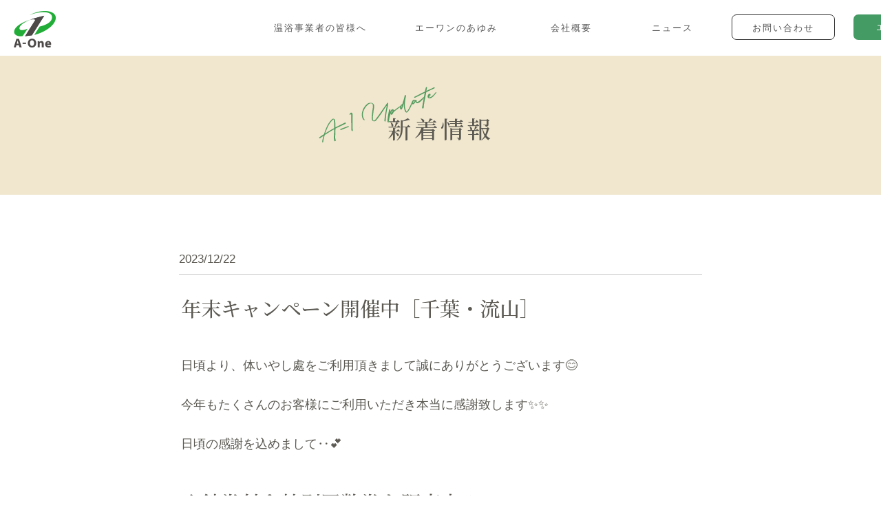

--- FILE ---
content_type: text/html; charset=UTF-8
request_url: https://a1-184.co.jp/2023/12/22/%E5%B9%B4%E6%9C%AB%E3%82%AD%E3%83%A3%E3%83%B3%E3%83%9A%E3%83%BC%E3%83%B3%E9%96%8B%E5%82%AC%E4%B8%AD%EF%BC%BB%E5%8D%83%E8%91%89%E3%83%BB%E6%B5%81%E5%B1%B1%EF%BC%BD/
body_size: 10924
content:

<!DOCTYPE html>
<html lang="ja">
<head>
<meta charset="utf-8">
<meta http-equiv="content-script-type" content="text/javascript" />
<meta http-equiv="content-style-type" content="text/css" />
<meta name="viewport" content="width=device-width, initial-scale=1">
<title>株式会社エーワン | リラクゼーション事業をトータルプロデュース年末キャンペーン開催中［千葉・流山］ - 株式会社エーワン | リラクゼーション事業をトータルプロデュース</title>
<meta name="Keywords" content="株式会社エーワン,A1,セラピス,エステ,就活,求人" lang="ja" />
<meta name="Description" content="株式会社エーワンは、1981年創業。全国の温浴施設270店舗以上でリラクゼーションサロンを展開しています。ボディケア・エステ・あかすりエステ等のサービスを軸に、お客様の体と心の疲れを癒し、「心からのありがとう」をいただけるよう、技術とおもてなしの心を磨き続けています。" />
<meta name="copyright" content="Copyright c A-one holdings.,All rights reserved." />
<meta name="robots" content="index,follow" />
<meta property="og:title" content="株式会社エーワン | リラクゼーション事業をトータルプロデュース" />
<meta property="og:type" content="website" />
<meta property="og:url" content="https://a1-184.co.jp/" />
<meta property="og:image" content="https://a1-184.co.jp/wp/wp-content/uploads/2018/09/a1.jpg" />
<meta property="og:site_name" content="株式会社エーワン" />
<meta property="og:description" content="株式会社エーワンは、1981年創業。全国の温浴施設270店舗以上でリラクゼーションサロンを展開しています。ボディケア・エステ・あかすりエステ等のサービスを軸に、お客様の体と心の疲れを癒し、「心からのありがとう」をいただけるよう、技術とおもてなしの心を磨き続けています。" />
<meta name="twitter:card" content="summary_large_image" />
<meta name="twitter:title" content="株式会社エーワン | リラクゼーション事業をトータルプロデュース" />
<meta name="twitter:description" content="株式会社エーワンは、1981年創業。全国の温浴施設270店舗以上でリラクゼーションサロンを展開しています。ボディケア・エステ・あかすりエステ等のサービスを軸に、お客様の体と心の疲れを癒し、「心からのありがとう」をいただけるよう、技術とおもてなしの心を磨き続けています。" />

		<!-- All in One SEO 4.8.1.1 - aioseo.com -->
	<meta name="description" content="日頃より、体いやし處をご利用頂きまして誠にありがとうございます😊 今年もたくさんのお客様にご利用いただき本当に" />
	<meta name="robots" content="max-image-preview:large" />
	<meta name="author" content="a1-admin"/>
	<link rel="canonical" href="https://a1-184.co.jp/2023/12/22/%e5%b9%b4%e6%9c%ab%e3%82%ad%e3%83%a3%e3%83%b3%e3%83%9a%e3%83%bc%e3%83%b3%e9%96%8b%e5%82%ac%e4%b8%ad%ef%bc%bb%e5%8d%83%e8%91%89%e3%83%bb%e6%b5%81%e5%b1%b1%ef%bc%bd/" />
	<meta name="generator" content="All in One SEO (AIOSEO) 4.8.1.1" />
		<meta property="og:locale" content="ja_JP" />
		<meta property="og:site_name" content="株式会社エーワン | リラクゼーション事業をトータルプロデュース - リラクゼーション事業をトータルプロデュース" />
		<meta property="og:type" content="article" />
		<meta property="og:title" content="年末キャンペーン開催中［千葉・流山］ - 株式会社エーワン | リラクゼーション事業をトータルプロデュース" />
		<meta property="og:description" content="日頃より、体いやし處をご利用頂きまして誠にありがとうございます😊 今年もたくさんのお客様にご利用いただき本当に" />
		<meta property="og:url" content="https://a1-184.co.jp/2023/12/22/%e5%b9%b4%e6%9c%ab%e3%82%ad%e3%83%a3%e3%83%b3%e3%83%9a%e3%83%bc%e3%83%b3%e9%96%8b%e5%82%ac%e4%b8%ad%ef%bc%bb%e5%8d%83%e8%91%89%e3%83%bb%e6%b5%81%e5%b1%b1%ef%bc%bd/" />
		<meta property="og:image" content="https://a1-184.co.jp/wp_data/wp-content/uploads/2022/06/logo_cont.png" />
		<meta property="og:image:secure_url" content="https://a1-184.co.jp/wp_data/wp-content/uploads/2022/06/logo_cont.png" />
		<meta property="og:image:width" content="61" />
		<meta property="og:image:height" content="55" />
		<meta property="article:published_time" content="2023-12-22T00:30:00+00:00" />
		<meta property="article:modified_time" content="2023-12-22T09:30:08+00:00" />
		<meta property="article:publisher" content="https://www.facebook.com/a1.184" />
		<meta name="twitter:card" content="summary" />
		<meta name="twitter:site" content="@a1_184" />
		<meta name="twitter:title" content="年末キャンペーン開催中［千葉・流山］ - 株式会社エーワン | リラクゼーション事業をトータルプロデュース" />
		<meta name="twitter:description" content="日頃より、体いやし處をご利用頂きまして誠にありがとうございます😊 今年もたくさんのお客様にご利用いただき本当に" />
		<meta name="twitter:creator" content="@a1_184" />
		<meta name="twitter:image" content="https://a1-184.co.jp/wp_data/wp-content/uploads/2022/06/logo_cont.png" />
		<script type="application/ld+json" class="aioseo-schema">
			{"@context":"https:\/\/schema.org","@graph":[{"@type":"BlogPosting","@id":"https:\/\/a1-184.co.jp\/2023\/12\/22\/%e5%b9%b4%e6%9c%ab%e3%82%ad%e3%83%a3%e3%83%b3%e3%83%9a%e3%83%bc%e3%83%b3%e9%96%8b%e5%82%ac%e4%b8%ad%ef%bc%bb%e5%8d%83%e8%91%89%e3%83%bb%e6%b5%81%e5%b1%b1%ef%bc%bd\/#blogposting","name":"\u5e74\u672b\u30ad\u30e3\u30f3\u30da\u30fc\u30f3\u958b\u50ac\u4e2d\uff3b\u5343\u8449\u30fb\u6d41\u5c71\uff3d - \u682a\u5f0f\u4f1a\u793e\u30a8\u30fc\u30ef\u30f3 | \u30ea\u30e9\u30af\u30bc\u30fc\u30b7\u30e7\u30f3\u4e8b\u696d\u3092\u30c8\u30fc\u30bf\u30eb\u30d7\u30ed\u30c7\u30e5\u30fc\u30b9","headline":"\u5e74\u672b\u30ad\u30e3\u30f3\u30da\u30fc\u30f3\u958b\u50ac\u4e2d\uff3b\u5343\u8449\u30fb\u6d41\u5c71\uff3d","author":{"@id":"https:\/\/a1-184.co.jp\/author\/a1-admin\/#author"},"publisher":{"@id":"https:\/\/a1-184.co.jp\/#organization"},"image":{"@type":"ImageObject","url":"https:\/\/a1-184.co.jp\/wp_data\/wp-content\/uploads\/2023\/12\/787aa59ae9a18e10e80ae5d3f7efdc4f.jpg","@id":"https:\/\/a1-184.co.jp\/2023\/12\/22\/%e5%b9%b4%e6%9c%ab%e3%82%ad%e3%83%a3%e3%83%b3%e3%83%9a%e3%83%bc%e3%83%b3%e9%96%8b%e5%82%ac%e4%b8%ad%ef%bc%bb%e5%8d%83%e8%91%89%e3%83%bb%e6%b5%81%e5%b1%b1%ef%bc%bd\/#articleImage","width":595,"height":842},"datePublished":"2023-12-22T09:30:00+09:00","dateModified":"2023-12-22T18:30:08+09:00","inLanguage":"ja","mainEntityOfPage":{"@id":"https:\/\/a1-184.co.jp\/2023\/12\/22\/%e5%b9%b4%e6%9c%ab%e3%82%ad%e3%83%a3%e3%83%b3%e3%83%9a%e3%83%bc%e3%83%b3%e9%96%8b%e5%82%ac%e4%b8%ad%ef%bc%bb%e5%8d%83%e8%91%89%e3%83%bb%e6%b5%81%e5%b1%b1%ef%bc%bd\/#webpage"},"isPartOf":{"@id":"https:\/\/a1-184.co.jp\/2023\/12\/22\/%e5%b9%b4%e6%9c%ab%e3%82%ad%e3%83%a3%e3%83%b3%e3%83%9a%e3%83%bc%e3%83%b3%e9%96%8b%e5%82%ac%e4%b8%ad%ef%bc%bb%e5%8d%83%e8%91%89%e3%83%bb%e6%b5%81%e5%b1%b1%ef%bc%bd\/#webpage"},"articleSection":"\u30ad\u30e3\u30f3\u30da\u30fc\u30f3, \u3042\u304b\u3059\u308a, \u30a8\u30fc\u30ef\u30f3, \u30a8\u30b9\u30c6, \u304a\u304a\u305f\u304b\u306e\u68ee, \u30ad\u30e3\u30f3\u30da\u30fc\u30f3, \u30b5\u30a6\u30ca, \u30b9\u30d1\u30e1\u30c3\u30c4\u30a1, \u30bb\u30e9\u30d4\u30b9\u30c8, \u3068\u3068\u306e\u3044, \u3068\u3068\u306e\u3046, \u30dc\u30c7\u30a3\u30b1\u30a2, \u30ea\u30e9\u30af\u30bc\u30fc\u30b7\u30e7\u30f3, \u30ed\u30a6\u30ea\u30e5, \u5343\u8449, \u56de\u6570\u5238, \u5e74\u672b\u30bb\u30fc\u30eb, \u6574\u3044, \u6574\u3046, \u6d41\u5c71, \u6e29\u6cc9, \u7652\u3084\u3057"},{"@type":"BreadcrumbList","@id":"https:\/\/a1-184.co.jp\/2023\/12\/22\/%e5%b9%b4%e6%9c%ab%e3%82%ad%e3%83%a3%e3%83%b3%e3%83%9a%e3%83%bc%e3%83%b3%e9%96%8b%e5%82%ac%e4%b8%ad%ef%bc%bb%e5%8d%83%e8%91%89%e3%83%bb%e6%b5%81%e5%b1%b1%ef%bc%bd\/#breadcrumblist","itemListElement":[{"@type":"ListItem","@id":"https:\/\/a1-184.co.jp\/#listItem","position":1,"name":"\u5bb6","item":"https:\/\/a1-184.co.jp\/","nextItem":{"@type":"ListItem","@id":"https:\/\/a1-184.co.jp\/2023\/#listItem","name":"2023"}},{"@type":"ListItem","@id":"https:\/\/a1-184.co.jp\/2023\/#listItem","position":2,"name":"2023","item":"https:\/\/a1-184.co.jp\/2023\/","nextItem":{"@type":"ListItem","@id":"https:\/\/a1-184.co.jp\/2023\/12\/#listItem","name":"December"},"previousItem":{"@type":"ListItem","@id":"https:\/\/a1-184.co.jp\/#listItem","name":"\u5bb6"}},{"@type":"ListItem","@id":"https:\/\/a1-184.co.jp\/2023\/12\/#listItem","position":3,"name":"December","item":"https:\/\/a1-184.co.jp\/2023\/12\/","nextItem":{"@type":"ListItem","@id":"https:\/\/a1-184.co.jp\/2023\/12\/22\/#listItem","name":"22"},"previousItem":{"@type":"ListItem","@id":"https:\/\/a1-184.co.jp\/2023\/#listItem","name":"2023"}},{"@type":"ListItem","@id":"https:\/\/a1-184.co.jp\/2023\/12\/22\/#listItem","position":4,"name":"22","item":"https:\/\/a1-184.co.jp\/2023\/12\/22\/","nextItem":{"@type":"ListItem","@id":"https:\/\/a1-184.co.jp\/2023\/12\/22\/%e5%b9%b4%e6%9c%ab%e3%82%ad%e3%83%a3%e3%83%b3%e3%83%9a%e3%83%bc%e3%83%b3%e9%96%8b%e5%82%ac%e4%b8%ad%ef%bc%bb%e5%8d%83%e8%91%89%e3%83%bb%e6%b5%81%e5%b1%b1%ef%bc%bd\/#listItem","name":"\u5e74\u672b\u30ad\u30e3\u30f3\u30da\u30fc\u30f3\u958b\u50ac\u4e2d\uff3b\u5343\u8449\u30fb\u6d41\u5c71\uff3d"},"previousItem":{"@type":"ListItem","@id":"https:\/\/a1-184.co.jp\/2023\/12\/#listItem","name":"December"}},{"@type":"ListItem","@id":"https:\/\/a1-184.co.jp\/2023\/12\/22\/%e5%b9%b4%e6%9c%ab%e3%82%ad%e3%83%a3%e3%83%b3%e3%83%9a%e3%83%bc%e3%83%b3%e9%96%8b%e5%82%ac%e4%b8%ad%ef%bc%bb%e5%8d%83%e8%91%89%e3%83%bb%e6%b5%81%e5%b1%b1%ef%bc%bd\/#listItem","position":5,"name":"\u5e74\u672b\u30ad\u30e3\u30f3\u30da\u30fc\u30f3\u958b\u50ac\u4e2d\uff3b\u5343\u8449\u30fb\u6d41\u5c71\uff3d","previousItem":{"@type":"ListItem","@id":"https:\/\/a1-184.co.jp\/2023\/12\/22\/#listItem","name":"22"}}]},{"@type":"Organization","@id":"https:\/\/a1-184.co.jp\/#organization","name":"\u682a\u5f0f\u4f1a\u793e\u30a8\u30fc\u30ef\u30f3 | \u30ea\u30e9\u30af\u30bc\u30fc\u30b7\u30e7\u30f3\u4e8b\u696d\u3092\u30c8\u30fc\u30bf\u30eb\u30d7\u30ed\u30c7\u30e5\u30fc\u30b9","description":"\u30ea\u30e9\u30af\u30bc\u30fc\u30b7\u30e7\u30f3\u4e8b\u696d\u3092\u30c8\u30fc\u30bf\u30eb\u30d7\u30ed\u30c7\u30e5\u30fc\u30b9","url":"https:\/\/a1-184.co.jp\/","logo":{"@type":"ImageObject","url":"https:\/\/a1-184.co.jp\/wp_data\/wp-content\/uploads\/2022\/06\/logo_cont.png","@id":"https:\/\/a1-184.co.jp\/2023\/12\/22\/%e5%b9%b4%e6%9c%ab%e3%82%ad%e3%83%a3%e3%83%b3%e3%83%9a%e3%83%bc%e3%83%b3%e9%96%8b%e5%82%ac%e4%b8%ad%ef%bc%bb%e5%8d%83%e8%91%89%e3%83%bb%e6%b5%81%e5%b1%b1%ef%bc%bd\/#organizationLogo","width":61,"height":55},"image":{"@id":"https:\/\/a1-184.co.jp\/2023\/12\/22\/%e5%b9%b4%e6%9c%ab%e3%82%ad%e3%83%a3%e3%83%b3%e3%83%9a%e3%83%bc%e3%83%b3%e9%96%8b%e5%82%ac%e4%b8%ad%ef%bc%bb%e5%8d%83%e8%91%89%e3%83%bb%e6%b5%81%e5%b1%b1%ef%bc%bd\/#organizationLogo"},"sameAs":["https:\/\/www.facebook.com\/a1.184","https:\/\/twitter.com\/a1_184","https:\/\/www.instagram.com\/a1.184\/","https:\/\/www.youtube.com\/channel\/UCIe1_g6C9xNJwhZvjXOoAmw"]},{"@type":"Person","@id":"https:\/\/a1-184.co.jp\/author\/a1-admin\/#author","url":"https:\/\/a1-184.co.jp\/author\/a1-admin\/","name":"a1-admin","image":{"@type":"ImageObject","@id":"https:\/\/a1-184.co.jp\/2023\/12\/22\/%e5%b9%b4%e6%9c%ab%e3%82%ad%e3%83%a3%e3%83%b3%e3%83%9a%e3%83%bc%e3%83%b3%e9%96%8b%e5%82%ac%e4%b8%ad%ef%bc%bb%e5%8d%83%e8%91%89%e3%83%bb%e6%b5%81%e5%b1%b1%ef%bc%bd\/#authorImage","url":"https:\/\/secure.gravatar.com\/avatar\/527390ba743e785668557c5f85b54c8b581d980f7c21c8fe10632917530c8bca?s=96&d=mm&r=g","width":96,"height":96,"caption":"a1-admin"}},{"@type":"WebPage","@id":"https:\/\/a1-184.co.jp\/2023\/12\/22\/%e5%b9%b4%e6%9c%ab%e3%82%ad%e3%83%a3%e3%83%b3%e3%83%9a%e3%83%bc%e3%83%b3%e9%96%8b%e5%82%ac%e4%b8%ad%ef%bc%bb%e5%8d%83%e8%91%89%e3%83%bb%e6%b5%81%e5%b1%b1%ef%bc%bd\/#webpage","url":"https:\/\/a1-184.co.jp\/2023\/12\/22\/%e5%b9%b4%e6%9c%ab%e3%82%ad%e3%83%a3%e3%83%b3%e3%83%9a%e3%83%bc%e3%83%b3%e9%96%8b%e5%82%ac%e4%b8%ad%ef%bc%bb%e5%8d%83%e8%91%89%e3%83%bb%e6%b5%81%e5%b1%b1%ef%bc%bd\/","name":"\u5e74\u672b\u30ad\u30e3\u30f3\u30da\u30fc\u30f3\u958b\u50ac\u4e2d\uff3b\u5343\u8449\u30fb\u6d41\u5c71\uff3d - \u682a\u5f0f\u4f1a\u793e\u30a8\u30fc\u30ef\u30f3 | \u30ea\u30e9\u30af\u30bc\u30fc\u30b7\u30e7\u30f3\u4e8b\u696d\u3092\u30c8\u30fc\u30bf\u30eb\u30d7\u30ed\u30c7\u30e5\u30fc\u30b9","description":"\u65e5\u9803\u3088\u308a\u3001\u4f53\u3044\u3084\u3057\u8655\u3092\u3054\u5229\u7528\u9802\u304d\u307e\u3057\u3066\u8aa0\u306b\u3042\u308a\u304c\u3068\u3046\u3054\u3056\u3044\u307e\u3059\ud83d\ude0a \u4eca\u5e74\u3082\u305f\u304f\u3055\u3093\u306e\u304a\u5ba2\u69d8\u306b\u3054\u5229\u7528\u3044\u305f\u3060\u304d\u672c\u5f53\u306b","inLanguage":"ja","isPartOf":{"@id":"https:\/\/a1-184.co.jp\/#website"},"breadcrumb":{"@id":"https:\/\/a1-184.co.jp\/2023\/12\/22\/%e5%b9%b4%e6%9c%ab%e3%82%ad%e3%83%a3%e3%83%b3%e3%83%9a%e3%83%bc%e3%83%b3%e9%96%8b%e5%82%ac%e4%b8%ad%ef%bc%bb%e5%8d%83%e8%91%89%e3%83%bb%e6%b5%81%e5%b1%b1%ef%bc%bd\/#breadcrumblist"},"author":{"@id":"https:\/\/a1-184.co.jp\/author\/a1-admin\/#author"},"creator":{"@id":"https:\/\/a1-184.co.jp\/author\/a1-admin\/#author"},"datePublished":"2023-12-22T09:30:00+09:00","dateModified":"2023-12-22T18:30:08+09:00"},{"@type":"WebSite","@id":"https:\/\/a1-184.co.jp\/#website","url":"https:\/\/a1-184.co.jp\/","name":"\u682a\u5f0f\u4f1a\u793e\u30a8\u30fc\u30ef\u30f3 | \u30ea\u30e9\u30af\u30bc\u30fc\u30b7\u30e7\u30f3\u4e8b\u696d\u3092\u30c8\u30fc\u30bf\u30eb\u30d7\u30ed\u30c7\u30e5\u30fc\u30b9","description":"\u30ea\u30e9\u30af\u30bc\u30fc\u30b7\u30e7\u30f3\u4e8b\u696d\u3092\u30c8\u30fc\u30bf\u30eb\u30d7\u30ed\u30c7\u30e5\u30fc\u30b9","inLanguage":"ja","publisher":{"@id":"https:\/\/a1-184.co.jp\/#organization"}}]}
		</script>
		<!-- All in One SEO -->

<style id='wp-img-auto-sizes-contain-inline-css' type='text/css'>
img:is([sizes=auto i],[sizes^="auto," i]){contain-intrinsic-size:3000px 1500px}
/*# sourceURL=wp-img-auto-sizes-contain-inline-css */
</style>
<style id='classic-theme-styles-inline-css' type='text/css'>
/*! This file is auto-generated */
.wp-block-button__link{color:#fff;background-color:#32373c;border-radius:9999px;box-shadow:none;text-decoration:none;padding:calc(.667em + 2px) calc(1.333em + 2px);font-size:1.125em}.wp-block-file__button{background:#32373c;color:#fff;text-decoration:none}
/*# sourceURL=/wp-includes/css/classic-themes.min.css */
</style>
<link rel="icon" href="https://a1-184.co.jp/wp_data/wp-content/uploads/2022/06/icon-150x150.png" sizes="32x32" />
<link rel="icon" href="https://a1-184.co.jp/wp_data/wp-content/uploads/2022/06/icon.png" sizes="192x192" />
<link rel="apple-touch-icon" href="https://a1-184.co.jp/wp_data/wp-content/uploads/2022/06/icon.png" />
<meta name="msapplication-TileImage" content="https://a1-184.co.jp/wp_data/wp-content/uploads/2022/06/icon.png" />
		<style type="text/css" id="wp-custom-css">
			.wp-block-image img {
	width:100%;
	height:auto;
}
.history_title2 {
	max-width:1080px;
  width:70%;
	margin:auto;
}
.cont_title-top-img {
	width:60%!important;
	margin:auto;
}
@media screen and (max-width:768px) {
	.cont_title-top-img {
	  width:100%!important;
  }
}		</style>
		<link href="https://use.fontawesome.com/releases/v5.6.1/css/all.css" rel="stylesheet">
<link rel="preconnect" href="https://fonts.googleapis.com">
<link rel="preconnect" href="https://fonts.gstatic.com" crossorigin>
<link href="https://fonts.googleapis.com/css2?family=Ibarra+Real+Nova:wght@500&family=Noto+Serif+JP:wght@300;500;700&family=Montserrat:ital,wght@0,100..900;1,100..900&family=Noto+Sans:ital,wght@0,100..900;1,100..900&family=Roboto:ital,wght@0,100..900;1,100..900&family=Poppins:ital,wght@0,100;0,200;0,300;0,400;0,500;0,600;0,700;0,800;0,900;1,100;1,200;1,300;1,400;1,500;1,600;1,700;1,800;1,900&display=swap" rel="stylesheet">
<link type="text/css" rel="stylesheet" href="https://a1-184.co.jp/css/default2.css" />
<link type="text/css" rel="stylesheet" href="https://a1-184.co.jp/css/contents2.css" />
<link type="text/css" rel="stylesheet" href="https://a1-184.co.jp/css/responsive2.css" />
<link type="text/css" rel="stylesheet" href="https://a1-184.co.jp/css/common2507.css" />
<!-- Google tag (gtag.js) --> <script async src="https://www.googletagmanager.com/gtag/js?id=G-M3BF9HSCD9"></script> <script> window.dataLayer = window.dataLayer || []; function gtag(){dataLayer.push(arguments);} gtag('js', new Date()); gtag('config', 'G-M3BF9HSCD9'); </script>
<style id='wp-block-button-inline-css' type='text/css'>
.wp-block-button__link{align-content:center;box-sizing:border-box;cursor:pointer;display:inline-block;height:100%;text-align:center;word-break:break-word}.wp-block-button__link.aligncenter{text-align:center}.wp-block-button__link.alignright{text-align:right}:where(.wp-block-button__link){border-radius:9999px;box-shadow:none;padding:calc(.667em + 2px) calc(1.333em + 2px);text-decoration:none}.wp-block-button[style*=text-decoration] .wp-block-button__link{text-decoration:inherit}.wp-block-buttons>.wp-block-button.has-custom-width{max-width:none}.wp-block-buttons>.wp-block-button.has-custom-width .wp-block-button__link{width:100%}.wp-block-buttons>.wp-block-button.has-custom-font-size .wp-block-button__link{font-size:inherit}.wp-block-buttons>.wp-block-button.wp-block-button__width-25{width:calc(25% - var(--wp--style--block-gap, .5em)*.75)}.wp-block-buttons>.wp-block-button.wp-block-button__width-50{width:calc(50% - var(--wp--style--block-gap, .5em)*.5)}.wp-block-buttons>.wp-block-button.wp-block-button__width-75{width:calc(75% - var(--wp--style--block-gap, .5em)*.25)}.wp-block-buttons>.wp-block-button.wp-block-button__width-100{flex-basis:100%;width:100%}.wp-block-buttons.is-vertical>.wp-block-button.wp-block-button__width-25{width:25%}.wp-block-buttons.is-vertical>.wp-block-button.wp-block-button__width-50{width:50%}.wp-block-buttons.is-vertical>.wp-block-button.wp-block-button__width-75{width:75%}.wp-block-button.is-style-squared,.wp-block-button__link.wp-block-button.is-style-squared{border-radius:0}.wp-block-button.no-border-radius,.wp-block-button__link.no-border-radius{border-radius:0!important}:root :where(.wp-block-button .wp-block-button__link.is-style-outline),:root :where(.wp-block-button.is-style-outline>.wp-block-button__link){border:2px solid;padding:.667em 1.333em}:root :where(.wp-block-button .wp-block-button__link.is-style-outline:not(.has-text-color)),:root :where(.wp-block-button.is-style-outline>.wp-block-button__link:not(.has-text-color)){color:currentColor}:root :where(.wp-block-button .wp-block-button__link.is-style-outline:not(.has-background)),:root :where(.wp-block-button.is-style-outline>.wp-block-button__link:not(.has-background)){background-color:initial;background-image:none}
/*# sourceURL=https://a1-184.co.jp/wp_data/wp-includes/blocks/button/style.min.css */
</style>
<style id='wp-block-heading-inline-css' type='text/css'>
h1:where(.wp-block-heading).has-background,h2:where(.wp-block-heading).has-background,h3:where(.wp-block-heading).has-background,h4:where(.wp-block-heading).has-background,h5:where(.wp-block-heading).has-background,h6:where(.wp-block-heading).has-background{padding:1.25em 2.375em}h1.has-text-align-left[style*=writing-mode]:where([style*=vertical-lr]),h1.has-text-align-right[style*=writing-mode]:where([style*=vertical-rl]),h2.has-text-align-left[style*=writing-mode]:where([style*=vertical-lr]),h2.has-text-align-right[style*=writing-mode]:where([style*=vertical-rl]),h3.has-text-align-left[style*=writing-mode]:where([style*=vertical-lr]),h3.has-text-align-right[style*=writing-mode]:where([style*=vertical-rl]),h4.has-text-align-left[style*=writing-mode]:where([style*=vertical-lr]),h4.has-text-align-right[style*=writing-mode]:where([style*=vertical-rl]),h5.has-text-align-left[style*=writing-mode]:where([style*=vertical-lr]),h5.has-text-align-right[style*=writing-mode]:where([style*=vertical-rl]),h6.has-text-align-left[style*=writing-mode]:where([style*=vertical-lr]),h6.has-text-align-right[style*=writing-mode]:where([style*=vertical-rl]){rotate:180deg}
/*# sourceURL=https://a1-184.co.jp/wp_data/wp-includes/blocks/heading/style.min.css */
</style>
<style id='wp-block-image-inline-css' type='text/css'>
.wp-block-image>a,.wp-block-image>figure>a{display:inline-block}.wp-block-image img{box-sizing:border-box;height:auto;max-width:100%;vertical-align:bottom}@media not (prefers-reduced-motion){.wp-block-image img.hide{visibility:hidden}.wp-block-image img.show{animation:show-content-image .4s}}.wp-block-image[style*=border-radius] img,.wp-block-image[style*=border-radius]>a{border-radius:inherit}.wp-block-image.has-custom-border img{box-sizing:border-box}.wp-block-image.aligncenter{text-align:center}.wp-block-image.alignfull>a,.wp-block-image.alignwide>a{width:100%}.wp-block-image.alignfull img,.wp-block-image.alignwide img{height:auto;width:100%}.wp-block-image .aligncenter,.wp-block-image .alignleft,.wp-block-image .alignright,.wp-block-image.aligncenter,.wp-block-image.alignleft,.wp-block-image.alignright{display:table}.wp-block-image .aligncenter>figcaption,.wp-block-image .alignleft>figcaption,.wp-block-image .alignright>figcaption,.wp-block-image.aligncenter>figcaption,.wp-block-image.alignleft>figcaption,.wp-block-image.alignright>figcaption{caption-side:bottom;display:table-caption}.wp-block-image .alignleft{float:left;margin:.5em 1em .5em 0}.wp-block-image .alignright{float:right;margin:.5em 0 .5em 1em}.wp-block-image .aligncenter{margin-left:auto;margin-right:auto}.wp-block-image :where(figcaption){margin-bottom:1em;margin-top:.5em}.wp-block-image.is-style-circle-mask img{border-radius:9999px}@supports ((-webkit-mask-image:none) or (mask-image:none)) or (-webkit-mask-image:none){.wp-block-image.is-style-circle-mask img{border-radius:0;-webkit-mask-image:url('data:image/svg+xml;utf8,<svg viewBox="0 0 100 100" xmlns="http://www.w3.org/2000/svg"><circle cx="50" cy="50" r="50"/></svg>');mask-image:url('data:image/svg+xml;utf8,<svg viewBox="0 0 100 100" xmlns="http://www.w3.org/2000/svg"><circle cx="50" cy="50" r="50"/></svg>');mask-mode:alpha;-webkit-mask-position:center;mask-position:center;-webkit-mask-repeat:no-repeat;mask-repeat:no-repeat;-webkit-mask-size:contain;mask-size:contain}}:root :where(.wp-block-image.is-style-rounded img,.wp-block-image .is-style-rounded img){border-radius:9999px}.wp-block-image figure{margin:0}.wp-lightbox-container{display:flex;flex-direction:column;position:relative}.wp-lightbox-container img{cursor:zoom-in}.wp-lightbox-container img:hover+button{opacity:1}.wp-lightbox-container button{align-items:center;backdrop-filter:blur(16px) saturate(180%);background-color:#5a5a5a40;border:none;border-radius:4px;cursor:zoom-in;display:flex;height:20px;justify-content:center;opacity:0;padding:0;position:absolute;right:16px;text-align:center;top:16px;width:20px;z-index:100}@media not (prefers-reduced-motion){.wp-lightbox-container button{transition:opacity .2s ease}}.wp-lightbox-container button:focus-visible{outline:3px auto #5a5a5a40;outline:3px auto -webkit-focus-ring-color;outline-offset:3px}.wp-lightbox-container button:hover{cursor:pointer;opacity:1}.wp-lightbox-container button:focus{opacity:1}.wp-lightbox-container button:focus,.wp-lightbox-container button:hover,.wp-lightbox-container button:not(:hover):not(:active):not(.has-background){background-color:#5a5a5a40;border:none}.wp-lightbox-overlay{box-sizing:border-box;cursor:zoom-out;height:100vh;left:0;overflow:hidden;position:fixed;top:0;visibility:hidden;width:100%;z-index:100000}.wp-lightbox-overlay .close-button{align-items:center;cursor:pointer;display:flex;justify-content:center;min-height:40px;min-width:40px;padding:0;position:absolute;right:calc(env(safe-area-inset-right) + 16px);top:calc(env(safe-area-inset-top) + 16px);z-index:5000000}.wp-lightbox-overlay .close-button:focus,.wp-lightbox-overlay .close-button:hover,.wp-lightbox-overlay .close-button:not(:hover):not(:active):not(.has-background){background:none;border:none}.wp-lightbox-overlay .lightbox-image-container{height:var(--wp--lightbox-container-height);left:50%;overflow:hidden;position:absolute;top:50%;transform:translate(-50%,-50%);transform-origin:top left;width:var(--wp--lightbox-container-width);z-index:9999999999}.wp-lightbox-overlay .wp-block-image{align-items:center;box-sizing:border-box;display:flex;height:100%;justify-content:center;margin:0;position:relative;transform-origin:0 0;width:100%;z-index:3000000}.wp-lightbox-overlay .wp-block-image img{height:var(--wp--lightbox-image-height);min-height:var(--wp--lightbox-image-height);min-width:var(--wp--lightbox-image-width);width:var(--wp--lightbox-image-width)}.wp-lightbox-overlay .wp-block-image figcaption{display:none}.wp-lightbox-overlay button{background:none;border:none}.wp-lightbox-overlay .scrim{background-color:#fff;height:100%;opacity:.9;position:absolute;width:100%;z-index:2000000}.wp-lightbox-overlay.active{visibility:visible}@media not (prefers-reduced-motion){.wp-lightbox-overlay.active{animation:turn-on-visibility .25s both}.wp-lightbox-overlay.active img{animation:turn-on-visibility .35s both}.wp-lightbox-overlay.show-closing-animation:not(.active){animation:turn-off-visibility .35s both}.wp-lightbox-overlay.show-closing-animation:not(.active) img{animation:turn-off-visibility .25s both}.wp-lightbox-overlay.zoom.active{animation:none;opacity:1;visibility:visible}.wp-lightbox-overlay.zoom.active .lightbox-image-container{animation:lightbox-zoom-in .4s}.wp-lightbox-overlay.zoom.active .lightbox-image-container img{animation:none}.wp-lightbox-overlay.zoom.active .scrim{animation:turn-on-visibility .4s forwards}.wp-lightbox-overlay.zoom.show-closing-animation:not(.active){animation:none}.wp-lightbox-overlay.zoom.show-closing-animation:not(.active) .lightbox-image-container{animation:lightbox-zoom-out .4s}.wp-lightbox-overlay.zoom.show-closing-animation:not(.active) .lightbox-image-container img{animation:none}.wp-lightbox-overlay.zoom.show-closing-animation:not(.active) .scrim{animation:turn-off-visibility .4s forwards}}@keyframes show-content-image{0%{visibility:hidden}99%{visibility:hidden}to{visibility:visible}}@keyframes turn-on-visibility{0%{opacity:0}to{opacity:1}}@keyframes turn-off-visibility{0%{opacity:1;visibility:visible}99%{opacity:0;visibility:visible}to{opacity:0;visibility:hidden}}@keyframes lightbox-zoom-in{0%{transform:translate(calc((-100vw + var(--wp--lightbox-scrollbar-width))/2 + var(--wp--lightbox-initial-left-position)),calc(-50vh + var(--wp--lightbox-initial-top-position))) scale(var(--wp--lightbox-scale))}to{transform:translate(-50%,-50%) scale(1)}}@keyframes lightbox-zoom-out{0%{transform:translate(-50%,-50%) scale(1);visibility:visible}99%{visibility:visible}to{transform:translate(calc((-100vw + var(--wp--lightbox-scrollbar-width))/2 + var(--wp--lightbox-initial-left-position)),calc(-50vh + var(--wp--lightbox-initial-top-position))) scale(var(--wp--lightbox-scale));visibility:hidden}}
/*# sourceURL=https://a1-184.co.jp/wp_data/wp-includes/blocks/image/style.min.css */
</style>
<style id='wp-block-buttons-inline-css' type='text/css'>
.wp-block-buttons{box-sizing:border-box}.wp-block-buttons.is-vertical{flex-direction:column}.wp-block-buttons.is-vertical>.wp-block-button:last-child{margin-bottom:0}.wp-block-buttons>.wp-block-button{display:inline-block;margin:0}.wp-block-buttons.is-content-justification-left{justify-content:flex-start}.wp-block-buttons.is-content-justification-left.is-vertical{align-items:flex-start}.wp-block-buttons.is-content-justification-center{justify-content:center}.wp-block-buttons.is-content-justification-center.is-vertical{align-items:center}.wp-block-buttons.is-content-justification-right{justify-content:flex-end}.wp-block-buttons.is-content-justification-right.is-vertical{align-items:flex-end}.wp-block-buttons.is-content-justification-space-between{justify-content:space-between}.wp-block-buttons.aligncenter{text-align:center}.wp-block-buttons:not(.is-content-justification-space-between,.is-content-justification-right,.is-content-justification-left,.is-content-justification-center) .wp-block-button.aligncenter{margin-left:auto;margin-right:auto;width:100%}.wp-block-buttons[style*=text-decoration] .wp-block-button,.wp-block-buttons[style*=text-decoration] .wp-block-button__link{text-decoration:inherit}.wp-block-buttons.has-custom-font-size .wp-block-button__link{font-size:inherit}.wp-block-buttons .wp-block-button__link{width:100%}.wp-block-button.aligncenter{text-align:center}
/*# sourceURL=https://a1-184.co.jp/wp_data/wp-includes/blocks/buttons/style.min.css */
</style>
<style id='wp-block-paragraph-inline-css' type='text/css'>
.is-small-text{font-size:.875em}.is-regular-text{font-size:1em}.is-large-text{font-size:2.25em}.is-larger-text{font-size:3em}.has-drop-cap:not(:focus):first-letter{float:left;font-size:8.4em;font-style:normal;font-weight:100;line-height:.68;margin:.05em .1em 0 0;text-transform:uppercase}body.rtl .has-drop-cap:not(:focus):first-letter{float:none;margin-left:.1em}p.has-drop-cap.has-background{overflow:hidden}:root :where(p.has-background){padding:1.25em 2.375em}:where(p.has-text-color:not(.has-link-color)) a{color:inherit}p.has-text-align-left[style*="writing-mode:vertical-lr"],p.has-text-align-right[style*="writing-mode:vertical-rl"]{rotate:180deg}
/*# sourceURL=https://a1-184.co.jp/wp_data/wp-includes/blocks/paragraph/style.min.css */
</style>
<style id='wp-block-separator-inline-css' type='text/css'>
@charset "UTF-8";.wp-block-separator{border:none;border-top:2px solid}:root :where(.wp-block-separator.is-style-dots){height:auto;line-height:1;text-align:center}:root :where(.wp-block-separator.is-style-dots):before{color:currentColor;content:"···";font-family:serif;font-size:1.5em;letter-spacing:2em;padding-left:2em}.wp-block-separator.is-style-dots{background:none!important;border:none!important}
/*# sourceURL=https://a1-184.co.jp/wp_data/wp-includes/blocks/separator/style.min.css */
</style>
<style id='global-styles-inline-css' type='text/css'>
:root{--wp--preset--aspect-ratio--square: 1;--wp--preset--aspect-ratio--4-3: 4/3;--wp--preset--aspect-ratio--3-4: 3/4;--wp--preset--aspect-ratio--3-2: 3/2;--wp--preset--aspect-ratio--2-3: 2/3;--wp--preset--aspect-ratio--16-9: 16/9;--wp--preset--aspect-ratio--9-16: 9/16;--wp--preset--color--black: #000000;--wp--preset--color--cyan-bluish-gray: #abb8c3;--wp--preset--color--white: #ffffff;--wp--preset--color--pale-pink: #f78da7;--wp--preset--color--vivid-red: #cf2e2e;--wp--preset--color--luminous-vivid-orange: #ff6900;--wp--preset--color--luminous-vivid-amber: #fcb900;--wp--preset--color--light-green-cyan: #7bdcb5;--wp--preset--color--vivid-green-cyan: #00d084;--wp--preset--color--pale-cyan-blue: #8ed1fc;--wp--preset--color--vivid-cyan-blue: #0693e3;--wp--preset--color--vivid-purple: #9b51e0;--wp--preset--gradient--vivid-cyan-blue-to-vivid-purple: linear-gradient(135deg,rgb(6,147,227) 0%,rgb(155,81,224) 100%);--wp--preset--gradient--light-green-cyan-to-vivid-green-cyan: linear-gradient(135deg,rgb(122,220,180) 0%,rgb(0,208,130) 100%);--wp--preset--gradient--luminous-vivid-amber-to-luminous-vivid-orange: linear-gradient(135deg,rgb(252,185,0) 0%,rgb(255,105,0) 100%);--wp--preset--gradient--luminous-vivid-orange-to-vivid-red: linear-gradient(135deg,rgb(255,105,0) 0%,rgb(207,46,46) 100%);--wp--preset--gradient--very-light-gray-to-cyan-bluish-gray: linear-gradient(135deg,rgb(238,238,238) 0%,rgb(169,184,195) 100%);--wp--preset--gradient--cool-to-warm-spectrum: linear-gradient(135deg,rgb(74,234,220) 0%,rgb(151,120,209) 20%,rgb(207,42,186) 40%,rgb(238,44,130) 60%,rgb(251,105,98) 80%,rgb(254,248,76) 100%);--wp--preset--gradient--blush-light-purple: linear-gradient(135deg,rgb(255,206,236) 0%,rgb(152,150,240) 100%);--wp--preset--gradient--blush-bordeaux: linear-gradient(135deg,rgb(254,205,165) 0%,rgb(254,45,45) 50%,rgb(107,0,62) 100%);--wp--preset--gradient--luminous-dusk: linear-gradient(135deg,rgb(255,203,112) 0%,rgb(199,81,192) 50%,rgb(65,88,208) 100%);--wp--preset--gradient--pale-ocean: linear-gradient(135deg,rgb(255,245,203) 0%,rgb(182,227,212) 50%,rgb(51,167,181) 100%);--wp--preset--gradient--electric-grass: linear-gradient(135deg,rgb(202,248,128) 0%,rgb(113,206,126) 100%);--wp--preset--gradient--midnight: linear-gradient(135deg,rgb(2,3,129) 0%,rgb(40,116,252) 100%);--wp--preset--font-size--small: 13px;--wp--preset--font-size--medium: 20px;--wp--preset--font-size--large: 36px;--wp--preset--font-size--x-large: 42px;--wp--preset--spacing--20: 0.44rem;--wp--preset--spacing--30: 0.67rem;--wp--preset--spacing--40: 1rem;--wp--preset--spacing--50: 1.5rem;--wp--preset--spacing--60: 2.25rem;--wp--preset--spacing--70: 3.38rem;--wp--preset--spacing--80: 5.06rem;--wp--preset--shadow--natural: 6px 6px 9px rgba(0, 0, 0, 0.2);--wp--preset--shadow--deep: 12px 12px 50px rgba(0, 0, 0, 0.4);--wp--preset--shadow--sharp: 6px 6px 0px rgba(0, 0, 0, 0.2);--wp--preset--shadow--outlined: 6px 6px 0px -3px rgb(255, 255, 255), 6px 6px rgb(0, 0, 0);--wp--preset--shadow--crisp: 6px 6px 0px rgb(0, 0, 0);}:where(.is-layout-flex){gap: 0.5em;}:where(.is-layout-grid){gap: 0.5em;}body .is-layout-flex{display: flex;}.is-layout-flex{flex-wrap: wrap;align-items: center;}.is-layout-flex > :is(*, div){margin: 0;}body .is-layout-grid{display: grid;}.is-layout-grid > :is(*, div){margin: 0;}:where(.wp-block-columns.is-layout-flex){gap: 2em;}:where(.wp-block-columns.is-layout-grid){gap: 2em;}:where(.wp-block-post-template.is-layout-flex){gap: 1.25em;}:where(.wp-block-post-template.is-layout-grid){gap: 1.25em;}.has-black-color{color: var(--wp--preset--color--black) !important;}.has-cyan-bluish-gray-color{color: var(--wp--preset--color--cyan-bluish-gray) !important;}.has-white-color{color: var(--wp--preset--color--white) !important;}.has-pale-pink-color{color: var(--wp--preset--color--pale-pink) !important;}.has-vivid-red-color{color: var(--wp--preset--color--vivid-red) !important;}.has-luminous-vivid-orange-color{color: var(--wp--preset--color--luminous-vivid-orange) !important;}.has-luminous-vivid-amber-color{color: var(--wp--preset--color--luminous-vivid-amber) !important;}.has-light-green-cyan-color{color: var(--wp--preset--color--light-green-cyan) !important;}.has-vivid-green-cyan-color{color: var(--wp--preset--color--vivid-green-cyan) !important;}.has-pale-cyan-blue-color{color: var(--wp--preset--color--pale-cyan-blue) !important;}.has-vivid-cyan-blue-color{color: var(--wp--preset--color--vivid-cyan-blue) !important;}.has-vivid-purple-color{color: var(--wp--preset--color--vivid-purple) !important;}.has-black-background-color{background-color: var(--wp--preset--color--black) !important;}.has-cyan-bluish-gray-background-color{background-color: var(--wp--preset--color--cyan-bluish-gray) !important;}.has-white-background-color{background-color: var(--wp--preset--color--white) !important;}.has-pale-pink-background-color{background-color: var(--wp--preset--color--pale-pink) !important;}.has-vivid-red-background-color{background-color: var(--wp--preset--color--vivid-red) !important;}.has-luminous-vivid-orange-background-color{background-color: var(--wp--preset--color--luminous-vivid-orange) !important;}.has-luminous-vivid-amber-background-color{background-color: var(--wp--preset--color--luminous-vivid-amber) !important;}.has-light-green-cyan-background-color{background-color: var(--wp--preset--color--light-green-cyan) !important;}.has-vivid-green-cyan-background-color{background-color: var(--wp--preset--color--vivid-green-cyan) !important;}.has-pale-cyan-blue-background-color{background-color: var(--wp--preset--color--pale-cyan-blue) !important;}.has-vivid-cyan-blue-background-color{background-color: var(--wp--preset--color--vivid-cyan-blue) !important;}.has-vivid-purple-background-color{background-color: var(--wp--preset--color--vivid-purple) !important;}.has-black-border-color{border-color: var(--wp--preset--color--black) !important;}.has-cyan-bluish-gray-border-color{border-color: var(--wp--preset--color--cyan-bluish-gray) !important;}.has-white-border-color{border-color: var(--wp--preset--color--white) !important;}.has-pale-pink-border-color{border-color: var(--wp--preset--color--pale-pink) !important;}.has-vivid-red-border-color{border-color: var(--wp--preset--color--vivid-red) !important;}.has-luminous-vivid-orange-border-color{border-color: var(--wp--preset--color--luminous-vivid-orange) !important;}.has-luminous-vivid-amber-border-color{border-color: var(--wp--preset--color--luminous-vivid-amber) !important;}.has-light-green-cyan-border-color{border-color: var(--wp--preset--color--light-green-cyan) !important;}.has-vivid-green-cyan-border-color{border-color: var(--wp--preset--color--vivid-green-cyan) !important;}.has-pale-cyan-blue-border-color{border-color: var(--wp--preset--color--pale-cyan-blue) !important;}.has-vivid-cyan-blue-border-color{border-color: var(--wp--preset--color--vivid-cyan-blue) !important;}.has-vivid-purple-border-color{border-color: var(--wp--preset--color--vivid-purple) !important;}.has-vivid-cyan-blue-to-vivid-purple-gradient-background{background: var(--wp--preset--gradient--vivid-cyan-blue-to-vivid-purple) !important;}.has-light-green-cyan-to-vivid-green-cyan-gradient-background{background: var(--wp--preset--gradient--light-green-cyan-to-vivid-green-cyan) !important;}.has-luminous-vivid-amber-to-luminous-vivid-orange-gradient-background{background: var(--wp--preset--gradient--luminous-vivid-amber-to-luminous-vivid-orange) !important;}.has-luminous-vivid-orange-to-vivid-red-gradient-background{background: var(--wp--preset--gradient--luminous-vivid-orange-to-vivid-red) !important;}.has-very-light-gray-to-cyan-bluish-gray-gradient-background{background: var(--wp--preset--gradient--very-light-gray-to-cyan-bluish-gray) !important;}.has-cool-to-warm-spectrum-gradient-background{background: var(--wp--preset--gradient--cool-to-warm-spectrum) !important;}.has-blush-light-purple-gradient-background{background: var(--wp--preset--gradient--blush-light-purple) !important;}.has-blush-bordeaux-gradient-background{background: var(--wp--preset--gradient--blush-bordeaux) !important;}.has-luminous-dusk-gradient-background{background: var(--wp--preset--gradient--luminous-dusk) !important;}.has-pale-ocean-gradient-background{background: var(--wp--preset--gradient--pale-ocean) !important;}.has-electric-grass-gradient-background{background: var(--wp--preset--gradient--electric-grass) !important;}.has-midnight-gradient-background{background: var(--wp--preset--gradient--midnight) !important;}.has-small-font-size{font-size: var(--wp--preset--font-size--small) !important;}.has-medium-font-size{font-size: var(--wp--preset--font-size--medium) !important;}.has-large-font-size{font-size: var(--wp--preset--font-size--large) !important;}.has-x-large-font-size{font-size: var(--wp--preset--font-size--x-large) !important;}
/*# sourceURL=global-styles-inline-css */
</style>
</head>

<body id="top">
<!-- Google Tag Manager (noscript) -->
<noscript><iframe src="https://www.googletagmanager.com/ns.html?id=GTM-MR52HC8" height="0" width="0" style="display:none;visibility:hidden"></iframe></noscript>
<!-- End Google Tag Manager (noscript) -->

<div id="A1Container">
	<div id="header">
		<h1><a href="https://a1-184.co.jp/">株式会社エーワン</a></h1>
		<div class="header">
			<div class="header_area">
				<div class="humbot"><div class="openbtn pc_none"><div class="openbtn-area"><span></span><span></span><span></span></div></div></div>
				<div class="navi">
					<div class="h_nav">
						<div id="gNav">
							<h2 class="pc_none"><a href="https://a1-184.co.jp/">株式会社エーワン</a></h2>
							<ul class="nav">
								<!-- <li class="nav_home">
								<h4 class="spnav_title pc_none">CONTENTS</h4>
									<a href="https://a1-184.co.jp/">
										<span class="ano sp_none">HOME</span>
										<span class="aov">トップページ</span>
									</a>
								</li> -->
								<li class="nav_part">
								<h4 class="spnav_title pc_none">CONTENTS</h4>
									<a href="https://a1-184.co.jp/partner">
										<span class="ano sp_none">温浴事業者の皆様へ</span>
										<span class="aov">温浴事業者の皆様へ</span>
									</a>
									<ul class="sub-menu">
										<li class="nav_part_child"><a href="https://a1-184.co.jp/partner">こんなお悩みはありませんか？</a></li>
										<li class="nav_part_child"><a href="https://a1-184.co.jp/partner/technology">A-1クラスの技術力</a></li>
										<li class="nav_part_child"><a href="https://a1-184.co.jp/partner/management">収益を最大化する店舗運営</a></li>
										<li class="nav_part_child"><a href="https://a1-184.co.jp/partner/development">最先端サービスの研究・開発</a></li>
									</ul>
								</li>
								<li class="nav_thera2 pc_none"><a href="https://a1-184.co.jp/recruit">セラピストをめざすみなさまへ</a></li>
								<!-- <li class="nav_a1">
									<a href="https://a1-184.co.jp/company">
										<span class="ano sp_none">ABOUT A-1</span>
										<span class="aov">癒しの手・<br class="sp_none"/>エーワンについて</span>
									</a>
									<ul class="sub-menu">
										<li><a href="https://a1-184.co.jp/company">エーワンのあゆみ</a></li>
										<li><a href="https://a1-184.co.jp/company#company">会社概要</a></li>
										<li><a href="https://a1-184.co.jp/company#csr">CSR</a></li>
									</ul>
								</li> -->
								<li class="nav_ayumi sp_none">
									<a href="https://a1-184.co.jp/company">
										<span class="ano sp_none">エーワンのあゆみ</span>
										<span class="aov">エーワンのあゆみ</span>
									</a>
								</li>
								<li class="nav_com sp_none">
									<a href="https://a1-184.co.jp/company#company">
										<span class="ano sp_none">会社概要</span>
										<span class="aov">会社概要</span>
									</a>
								</li>
								<li class="nav_news sp_none">
									<a href="https://a1-184.co.jp/info">
										<span class="ano sp_none">ニュース</span>
										<span class="aov">ニュース</span>
									</a>
								</li>
								<li class="nav_a1 pc_none">
									<a href="https://a1-184.co.jp/company">
										<span class="aov">癒しの手・エーワンについて</span>
									</a>
									<ul class="sub-menu">
										<li><a href="https://a1-184.co.jp/company">エーワンのあゆみ</a></li>
										<li><a href="https://a1-184.co.jp/company#company">会社概要</a></li>
										<li><a href="https://a1-184.co.jp/info">ニュース</a></li>
									</ul>
								</li>
								<li class="nav_cont">
									<a href="https://a1-184.co.jp/contact" class="nav_cont2">
										<span class="ano sp_none">お問い合わせ</span>
										<span class="aov">お問い合わせ</span>
									</a>
									<a href="https://a1-184.co.jp/recruit" class="nav_thera2 pc_none">
										<span class="ano sp_none">採用サイト</span>
										<span class="aov">採用サイト</span>
									</a>
								</li>
								<li class="nav_thera sp_none">
									<a href="https://a1-184.co.jp/recruit">
										<span class="ano sp_none">エーワン採用サイト</span>
										<span class="aov">エーワン採用サイト</span>
									</a>
								</li>
							</ul>
						</div>
					</div>
				</div>
			</div>
		</div>
	</div>
</div><!--A1Contents_Header END-->
<div id="contents">
	<div class="news_main">
		<h1>新着情報<i></i></h1>
	</div>
	<div class="news_box">
		                		<div class="news_date">2023/12/22</div>
		<hr/>
		<h1>年末キャンペーン開催中［千葉・流山］</h1>
		<p>
			
<p>日頃より、体いやし處をご利用頂きまして誠にありがとうございます😊</p>



<p>今年もたくさんのお客様にご利用いただき本当に感謝致します✨✨</p>



<p>日頃の感謝を込めまして‥💕</p>



<h1 class="wp-block-heading">入館券付き特別回数券を販売中！</h1>



<p>リピーターの皆様❗✨<br>お待たせいたしました❗<br>【入館券付き特別回数券】を12月20日（水）より販売をしております😆✨</p>



<figure class="wp-block-image size-full"><img fetchpriority="high" decoding="async" width="595" height="842" src="https://a1-184.co.jp/wp_data/wp-content/uploads/2023/12/787aa59ae9a18e10e80ae5d3f7efdc4f.jpg" alt="" class="wp-image-5139" srcset="https://a1-184.co.jp/wp_data/wp-content/uploads/2023/12/787aa59ae9a18e10e80ae5d3f7efdc4f.jpg 595w, https://a1-184.co.jp/wp_data/wp-content/uploads/2023/12/787aa59ae9a18e10e80ae5d3f7efdc4f-212x300.jpg 212w" sizes="(max-width: 595px) 100vw, 595px" /></figure>



<p></p>



<p>【ととのいセット回数券】<br>好きな施術が選べる80分コース×5回券<br>●特典●<br>①３枚も次回使える入館券がついてくる🎫🎫🎫<br>②通常価格より8,300円もお得👀✨</p>



<p>【デラックス90分券】<br>好きな施術が選べる90分コース×1回券<br>●特典●<br>①次回使える入館券１枚付き🎫<br>②通常価格より1,600円もお得<br>③<mark style="background-color:#fcb900" class="has-inline-color">ご一緒にご来店された方と<br>　45分ずつシェアもOK</mark>🙆‍♀</p>



<p></p>



<figure class="wp-block-image size-full"><img decoding="async" width="591" height="835" src="https://a1-184.co.jp/wp_data/wp-content/uploads/2023/12/bdf51876406090dc9120eaee365ebae4-1.jpg" alt="" class="wp-image-5142" srcset="https://a1-184.co.jp/wp_data/wp-content/uploads/2023/12/bdf51876406090dc9120eaee365ebae4-1.jpg 591w, https://a1-184.co.jp/wp_data/wp-content/uploads/2023/12/bdf51876406090dc9120eaee365ebae4-1-212x300.jpg 212w" sizes="(max-width: 591px) 100vw, 591px" /></figure>



<p></p>



<p>【基本コース30分×5回券】<br>あかすり、ボディシャンプー<br>●特典●<br>①次回使える入館券２枚付き🎫🎫<br>②通常価格より1,500円もお得❗</p>



<p>【おすすめコース70分×5回券】<br>あかすり、ボディシャンプー、全身アロマトリートメント、フェイスクリームトリートメント、顔パック<br>●特典●<br>①次回使える入館券４枚付き🎫🎫🎫🎫<br>②通常価格より8,500円もお得❗❗❗</p>



<p></p>



<p>●ご注意●<br>⚠有効期間は購入日から半年となります。<br>⚠入館券は次回よりご利用が可能です。<br>⚠回数券は購入日より使用が可能です。</p>



<hr class="wp-block-separator has-alpha-channel-opacity"/>



<p></p>



<p>年末の営業日は大変な混雑が予想されます。<br>事前にご予約いただきますとスムーズです。</p>



<p>スタッフ一同、<br>心よりお待ちしております☺💕</p>



<div class="wp-block-buttons is-layout-flex wp-block-buttons-is-layout-flex">
<div class="wp-block-button"><a class="wp-block-button__link wp-element-button" href="https://mitsuraku.jp/pm/online/index/m2k3f6/eNpLtDK0qi62MjSyUsovKMnMzytJTI_P TFGyLrYytVIyNDCwNFSyrgVcMOlGC18," target="_blank" rel="noreferrer noopener"><font color="white">WEBご予約はこちらから</font></a></div>
</div>
		</p>
		<hr/>
		<div class="news_back"><a href="https://a1-184.co.jp/info/">一覧へ戻る</a></div>
		        	</div>
</div>


<div id="footer">
	<div class="copy_main">
		<div class="copy_left"><a href="https://a1-184.co.jp/"><img src="https://a1-184.co.jp/images/flogo.png" alt="株式会社エーワン"/></a></div>
		<div class="copy_center">
			<h2>株式会社エーワン</h2>
			<p>
				〒135-0063 東京都江東区有明3丁目7番18号 <br class="pc_none"/>有明セントラルタワー16階<br/>
				TEL:<a href="">03-3528-1044</a> 月～金 9：00 ～ 18：00
			</p>
			<ul>
				<!-- <li><a href="https://www.facebook.com/a1.184" target="_blank"><i class="icon fab fa-fw fa-facebook-f"></i></a></li>
				<li><a href="https://twitter.com/a1_184" target="_blank"><i class="icon fab fa-fw fa-twitter"></i></a></li> -->
				<li><a href="https://www.instagram.com/a1_recruit/" target="_blank"><i class="icon fab fa-fw fa-instagram"></i></a></li>
				<li><a href="https://www.youtube.com/@A-One7061" target="_blank"><i class="icon fab fa-fw fa-youtube"></i></a></li>
			</ul>
			<div class="fcontact"><a href="https://a1-184.co.jp/contact">お問い合わせ</a></div>
		</div>
		<div class="copy_right">
			<ul>
				<li>
					<a href="https://a1-184.co.jp/partner">温浴事業者の皆様へ</a>
					<ul>
						<li><a href="https://a1-184.co.jp/partner">こんなお悩みはありませんか？</a></li>
						<li><a href="https://a1-184.co.jp/partner/technology">A-1クラスの技術力</a></li>
						<li><a href="https://a1-184.co.jp/partner/management">収益を最大化する店舗運営</a></li>
						<li><a href="https://a1-184.co.jp/partner/development">最先端サービスの研究・開発</a></li>
					</ul>
				</li>
				<li>
					<a href="https://a1-184.co.jp/company">エーワンについて</a>
					<ul>
						<li><a href="https://a1-184.co.jp/company">エーワンのあゆみ</a></li>
						<li><a href="https://a1-184.co.jp/company#company">会社概要</a></li>
						<li><a href="https://a1-184.co.jp/info">ニュース</a></li>
					</ul>
				</li>
				<li class="nav_cont">
					<a href="https://a1-184.co.jp/recruit">採用サイト</a>
				</li>
			</ul>
		</div>
	</div>
	<div class="copyright">
		<ul>
			<li>&copy 2026 A-one inc.</li>
			<li><a href="https://a1-184.co.jp/privacy">PLIVACY POLICY</a></li>
		</ul>
	</div>
</div>

<script type="speculationrules">
{"prefetch":[{"source":"document","where":{"and":[{"href_matches":"/*"},{"not":{"href_matches":["/wp_data/wp-*.php","/wp_data/wp-admin/*","/wp_data/wp-content/uploads/*","/wp_data/wp-content/*","/wp_data/wp-content/plugins/*","/wp_data/wp-content/themes/a1/a1/*","/*\\?(.+)"]}},{"not":{"selector_matches":"a[rel~=\"nofollow\"]"}},{"not":{"selector_matches":".no-prefetch, .no-prefetch a"}}]},"eagerness":"conservative"}]}
</script>
<script type="text/javascript" src="https://a1-184.co.jp/js/jquery.min.js"></script>
<script type="text/javascript" src="https://a1-184.co.jp/js/jquery.easings.min.js"></script>
<script type="text/javascript" src="https://a1-184.co.jp/js/contjs2.js"></script>
</body>
</html>
 


--- FILE ---
content_type: text/css
request_url: https://a1-184.co.jp/css/default2.css
body_size: 4583
content:
@charset "UTF-8";

/* RESET */
/* ----------------------------------------- */
html, body, div, dl, dt, dd, ul, ol, li, h1, h2, h3, h4, h5, h6, pre, form, label, fieldset, input, p, blockquote, th, td { margin:0; padding:0; }
table { border-collapse:collapse; border-spacing:0 ;}
fieldset, img { border:0; }
address, caption, cite, code, dfn, em, strong, th, var { font-style:normal; font-weight:normal; }
ol, ul, li { list-style:none; }
caption, th { text-align:left; }
h1, h2, h3, h4, h5, h6 {
    font-family: "M PLUS 1p", "游ゴシック Medium", "Yu Gothic Medium", "游ゴシック体", YuGothic, "ヒラギノ角ゴ Pro W3",'Hiragino Kaku Gothic Pro',"メイリオ","メイリオ","Meiryo","ＭＳ Ｐゴシック","MS PGothic","Osaka", "Helvetica","Verdana","Arial",sans-serif;
    font-weight:normal; 
    clear: both; 
}
q:before, q:after { content:''}
strong { font-weight:bold; }
em { font-style:italic; }
a img { border:none; } /* Gets rid of IE's blue borders */
hr {
    height:0;
    margin:5px 0;
    border:none;
    border-top:1px solid #ccc;
}
*{
    margin: 0; 
    padding: 0; 
    box-sizing: border-box;
    -webkit-box-sizing: border-box;
    -moz-box-sizing: border-box;
}
html { height: 100%; }

:root {
    --this-site-bold: 600;
}
.element {
    font-weight: var(--this-site-bold);
}

/* clearfix
------------------------------------------ */
.clearfix:after, #footer .copy_main:after, .voice_float:after
{content:" ";display:block;height:0;clear:both;visibility:hidden;}
/*IE7*/
.clearfix {min-height: 1px;}
/*IE6 MacIE*/
* html .clearfix {
    height: 1px;
    /*\*//*/
    height: auto;
    overflow: hidden;
    /**/
}
.clearfix{display:block;}
.clear{clear:both;}


/* BASE */
/* ----------------------------------------- */
body {
    font-family: "游ゴシック Medium", "Yu Gothic Medium", "游ゴシック体", YuGothic, "ヒラギノ角ゴ Pro W3",'Hiragino Kaku Gothic Pro',"メイリオ","メイリオ","Meiryo","ＭＳ Ｐゴシック","MS PGothic","Osaka", "Helvetica","Verdana","Arial",sans-serif;
    font-size: 10pt;
    line-height: 1.6;
    color: #555;
    margin: 0;
    padding: 0;
    width: 100%;
}
img {
    width:100%; 
    height:auto;   
    border:0;
    vertical-align: top;
}
table {
    border-spacing: 0;
    empty-cells: show;
}
div, span {
    word-wrap: break-word;
}
h1, h2, h3, h4, h5 {
    margin:0;
    padding:0;
    border: 0;
    font-weight: normal;
    text-decoration:none;
}
a {
    color: #777;
    text-decoration: none;
    -webkit-transition-property: all;
    -webkit-transition-duration: 0.6s;
}
.nav a {
    -webkit-transition-property: no;
}
a:visited {
    color: #777777;
}
button {
    background-color: transparent;
    border: none;
    cursor: pointer;
    outline: none;
    padding: 0;
    appearance: none;
}
.red {
    color: #d94700 !important;
}
.container {
    position: relative;
    margin: 0 auto;
    width: 1280px;
}
#contents {
    position: relative;
    width: 100%;
}
*:before, *:after {
    -webkit-box-sizing: border-box;
    -moz-box-sizing: border-box;
    box-sizing: border-box;
}
.sp_none {
    display: block !important;
}
.pc_none {
    display: none !important;
}
.tnone {
    opacity: 0;
}

.anim-box.zoomin.is-animated {
  animation: zoomIn 0.8s cubic-bezier(0.25, 1, 0.5, 1) 1 forwards;
}

@keyframes zoomIn {
  0% {
    transform: scale(0.8);
    opacity: 0;
  }
  100% {
    opacity: 1;
    transform: scale(1);
  }
}


/* HEADER */
/* ----------------------------------------- */
.header, .header2 {
    position: fixed;
    top: 0;
    left: 0;
    width: 100%;
    z-index: 9998;
}
.theadbg {
    position: fixed;
    top: 0;
    left: 0;
    z-index: 9999;
    background: rgba(0,0,0,0.15);
    width: 100%;
    height: 81px;
}
.header_area {
    width: 100%;
    min-height: 98px;
    z-index: 998;
}
#vegas h1 {
	position: absolute;
	top: 15px;
	left: 20px;
    background: url("../images/logo.png") 0 0 no-repeat;
    background-size: contain;
    overflow: hidden;
    text-indent: 100%;
    white-space: nowrap;
    width: 61px;
    height: 55px;
	z-index: 998;
}


/* CONTENTS HEADER */
/* ----------------------------------------- */
#header {
    position: fixed;
    top: 0;
    left: 0;
    background: #fff;
    height: 81px;
    width: 100%;
    z-index: 99998;
}
#header .header {
    width: 100%;
}
#header .header_area {
    position: fixed;
    top: 0;
    left: 0;
    width: 100%;
    min-height: 98px;
    z-index: 999;
}
#header h1 a {
	position: absolute;
	top: 15px;
	left: 20px;
    background: url("../images/logo_cont.png") 0 0 no-repeat;
    background-size: contain;
    overflow: hidden;
    text-indent: 100%;
    white-space: nowrap;
    width: 61px;
    height: 55px;
	z-index: 99999;
    display: block;
    cursor: pointer;
}


/* NAVI */
/* ----------------------------------------- */
.navi {
    position: absolute;
	top: -1px;
	right: 35px;
    width: 70%;
    z-index: 998;
}

#gNav a:hover {
    color: #fff;
}
#gNav li a {
    color: #fff;
}
#header #gNav li a {
    color: #555; 
}
#vegas #gNav li a:hover,
#header #gNav li a:hover {
    color: #fff;
}
.fixed2 {
    position: fixed;
    top: 0;
    left: 0;
    background: rgba(0,0,0,0.5);
    width: 100%;
    z-index: 998;
}
.fixed3 {
    position: fixed;
    top: 0;
    left: 0;
    background: rgba(255,255,255,0.9);
    width: 100%;
    z-index: 998;
}

#vegas {
	position: relative;
    width: 100vw;
    height: 100vh;
}
.vegas-slide {
    outline-offset: -2px;
    box-sizing: border-box;
    border-bottom: 2px solid #e2dabf;
}
#vegas h3 {
	position: absolute;
	top: 45%;
	left: 50%;
	transform: translateY(-50%) translateX(-50%);
	-webkit-transform: translateY(-50%) translateX(-50%);
	font-family: "Noto Serif JP",Georgia,游明朝,"Yu Mincho",YuMincho,"Hiragino Mincho ProN",HGS明朝E,serif;
	font-size: 4em;
	font-weight: 700;
	color: #fff;
	text-align: center;
	letter-spacing: 0.2em;
    padding-left: 2em;
	text-shadow: 2px 2px 6px #333, 0px -1px 6px #333;
	z-index: 99;
	width: 100%;
}
.bottom_message {
	position: absolute;
	left: 0;
	bottom: 0;
	background: url("../images/top_wavemask.png") top center no-repeat;
	background-size: cover;
	text-align: center;
	padding-top: 100px;
	width: 100%;
	min-height: 200px;
    z-index: 999;
}
.bottom_message h2 {
	font-family: "Noto Serif JP",Georgia,游明朝,"Yu Mincho",YuMincho,"Hiragino Mincho ProN",HGS明朝E,serif;
	font-size: 2.6em;
	line-height: 65px;
	font-weight: 700;
	color: #5B5952;
	text-align: center;
	letter-spacing: 0.1em;
    padding-right: 3em;
}
.bottom_message h2 b {
	font-size: 1.4em;
	font-weight: normal;
}
.bottom_message h2 img {
	margin-right: 1em;
	width: 73px;
}

@media print, screen and ( min-width : 769px ) {
    #header .header_area  {
        height: 82px;
    }
    #gNav ul {
        position: relative;
        display: flex;
        justify-content: end; 
        align-items: center;
    }
    #gNav li {
        position: relative;
        text-align: center;
        white-space: nowrap;
        margin-left: 3%;
    }
    #gNav li a {
        position: relative;
        display: inline-block;
        text-align: center;
        display: block;
    }
    #gNav li a b {
        font-weight: normal;
    }
    #gNav li a .ano {
        font-family: 'Ibarra Real Nova', serif;
        font-size: 1em !important;
        line-height: 1.8;
        letter-spacing: 0.15em;
    }
    #gNav li a .aov {
        font-family: "Noto Serif JP",Georgia,游明朝,"Yu Mincho",YuMincho,"Hiragino Mincho ProN",HGS明朝E,serif;
	    font-size: 0.95em !important;
        line-height: 1.0;
        letter-spacing: 0.2em;
        display: none !important;
    }
    #gNav li a:hover .ano {
        display: none !important;
    }
    #gNav li a:hover .aov {
        display: inline !important;
    }
    #gNav li.nav_home a {
        padding: 30px 0;
        min-width: 120px;
     }
    #gNav li.nav_home a:hover {
        background: #348577;
    }
     #gNav li.nav_part a {
        padding: 30px 0;
        min-width: 180px;
    }
    #gNav li.nav_part a:hover {
        background: #459B64;
    }
    #gNav li.nav_a1 a {
        padding: 20px 0;
        min-width: 160px;
    }
    #gNav li.nav_a1 a:hover {
        background: #3FB29B;
        padding: 20px 0;
    }
    #gNav li.nav_cont a {
        line-height: 1.0;
        text-align: center;
        padding: 0 10px;
        border: 1px solid #fff;
        border-radius: 7px;
        min-width: 150px;
        height: 37px;
    }
    #gNav li.nav_cont a .ano {
        line-height: 37px;
        padding: 0 10px;
    }
    #gNav li.nav_cont a .aov {
        line-height: 35px;
        padding: 0 10px 2px;
    }    
    #gNav li.nav_thera a {
        background-color: #459B64 !important;
        text-align: center;
        color: #fff;
        padding: 0 15px;
        border-radius: 7px;
        min-width: 200px;
        height: 37px;
    }
    #gNav li.nav_thera a .ano {
        line-height: 37px;
        padding: 0 10px;
    }
    #gNav li.nav_thera a .aov {
        line-height: 35px;
        padding: 0 10px 2px;
    }
    #gNav li i {
        font-size: 16px;
        margin-left: 5px;
    }
    #gNav .sub-menu {
        position: absolute;
        top: 81px;
        left: 0;
        text-align: left;
        -webkit-transition: all .2s ease;
        transition: all .2s ease;
        visibility: hidden;
        width: 220px;
        display: block;
        opacity: 0;
        z-index: 1;
    }
    #gNav .sub-menu a {
        display: block;
        border-bottom: none;
        padding: 20px 20px;
        line-height: 1.2em;
    }
    #gNav li.nav_part .sub-menu li a,
    #gNav li.nav_a1 .sub-menu li a {
        padding: 20px 20px !important;
    }
    #gNav .sub-menu a:hover:after {
        content: "";
    }
    #gNav li .sub-menu li {
        font-family: "Noto Serif JP",Georgia,游明朝,"Yu Mincho",YuMincho,"Hiragino Mincho ProN",HGS明朝E,serif;
	    font-size: 0.95em;
        font-weight: 300;
        letter-spacing: 0.2em;
        padding: 0;
        margin: 0;
        width: 300px;
        display: block;
    }
    #gNav ul > li:hover {
        -webkit-transition: all .5s;
        transition: all .5s;
    }
    /*#gNav ul > li:hover a,#gNav .current-menu-item a,#gNav .current-menu-parent a {
        color: #84ff01;
    }*/
    #gNav li:hover ul.sub-menu {
        top: 81px;
        left : 0;
        visibility: visible;
        opacity: 1;
        z-index: 9999;
    }
    #header #gNav li:hover ul.sub-menu {
        box-shadow: none
    }
    #gNav li ul li:after {
        content: none;
    }
    #gNav li:hover ul.sub-menu a {
        color: #fff;
    }
    #gNav ul li ul {
        border-left: 0;
    }
    #gNav li ul.sub-menu li a {
        background: #457F6B;
        color: #fff;
        text-align: left;
        border-bottom: 1px solid #fff;
    }
    #gNav li .sub-menu li:last-child a {
        border-bottom: none;
    }
    #header #gNav li ul.sub-menu li a {
        background: rgba(255,255,255,1);
    }
    #gNav .sub-menu li a i {
        background: url("../images/nav-icon.png") 0 0 no-repeat;
        margin-right: 8px;
        padding-bottom: 7px;
        width: 6px;
        height: 9px;
        display: inline-block;
    }
    #gNav .sub-menu li a:hover {
        background-color: #608f2e !important;
    }
}

@media only screen and ( max-width : 768px ) {
    #vegas {
        position: relative;
        width: 100% !important;
        overflow-x: hidden !important;
        min-height: -webkit-fill-available;
    }
    #header .header_area  {
        position: fixed;
        margin-top: 0;
        padding: 0;
        width: 100%;
        height: 1px;
        min-height: 1px;
        z-index: 99998;
    }
    #vegas h1 {
        position: absolute;
        top: 4px;
        left: 5px;
        background: url("../images/logo_sp3.png") 0 0 no-repeat;
        background-size: contain;
        overflow: hidden;
        text-indent: 100%;
        white-space: nowrap;
        width: 77px;
        height: 70px;
        z-index: 98;
    }
    #vegas h3 {
        position: absolute;
        top: 40%;
        left: 50%;
        transform: translateY(-40%) translateX(-50%);
        -webkit-transform: translateY(-40%) translateX(-50%);
        font-size: 2.5em !important;
        text-align: center;
        line-height: 1.4;
        padding-left: 0;
    }
    .bottom_message {
        position: absolute;
        left: 0;
        bottom: 0 !important;
        background: url("../images/top_wavemask_sp.png") top center no-repeat;
        background-size: cover;
        text-align: center;
        padding-top: 55px;
        padding-right: 0;
        width: 100%;
        min-height: 200px;
    }
    .bottom_message h2 {
        padding-right: 0;
    }
    #header h1 {
        position: absolute;
        top: 14px;
        left: 12px;
        width: 55px;
        height: 49px;
        z-index: 9991;
    }
    #gNav h2 {
        position: absolute;
        background: url("../images/logo_sp2.png") 0 0 no-repeat;
        background-size: contain;
        top: 14px;
        left: 12px;
        overflow: hidden;
        text-indent: 100%;
        white-space: nowrap;
        width: 55px;
        height: 49px;
    }
    #gNav h2 a {
        width: 55px;
        height: 49px;
        display: block;
    }
    .navi {
        position: relative;
        background: none;
        top: 0;
        left: 0;
        border: 0;
        width: 100%;
        overflow-x: hidden !important;
    }
    #gNav {
        background: #fff;
        width: 100%;
        height: 100vh;
        overflow-x: hidden !important;
        display: none;
        opacity: 0;
    }
    #gNav.zoomin {
        animation: zoomIn 0.8s cubic-bezier(0.25, 1, 0.5, 1) 1 forwards;
    }
    @keyframes zoomIn {
        0% {
          transform: scale(0.8);
          opacity: 0;
        }
        100% {
          opacity: 1;
          transform: scale(1);
        }
    }
    #gNav li h4.spnav_title {
        font-family: 'Ibarra Real Nova', serif;
        font-size: 1.2em;
        line-height: 1.8;
        text-align: center;
        color: #5A5851;
    }
    #gNav.active {
        display: block;
    }
    #gNav li a {
        font-family: "Noto Serif JP",Georgia,游明朝,"Yu Mincho",YuMincho,"Hiragino Mincho ProN",HGS明朝E,serif;
	    font-size: 1.2em;
        line-height: 1.8;
        letter-spacing: 0.1em;
        color: #5B5952;
        border-right: 0;
        display: block;
    }
    #gNav ul {
        border-left: 0;
    }
    #gNav li a .aov {
        display: inline !important;
    }
    .mean-container .mean-nav ul li a span {
        display: none !important;
    }
    #gNav .nav {
        padding: 70px 6%;
        overflow-y: auto;
        height: 100vh;
    }
    #gNav li.nav_home a {
        font-size: 1.6em;
        font-weight: 700;
        text-align: center;
        color: #5a5851 !important;
        padding: 10px 0 0;
        border-bottom: 1px solid #333;
    }
    #gNav li.nav_part a {
        font-size: 1.6em;
        font-weight: 700;
        text-align: center;
        color: #0C2F68 !important;
        padding: 10px 0 0;
        border-bottom: 1px solid #333;
    }
    #gNav li.nav_thera2 a,
    #gNav li.nav_a1 a {
        font-size: 1.6em;
        font-weight: 700;
        text-align: center;
        color: #006600 !important;
        padding: 25px 0 0;
        border-bottom: 1px solid #333;
    }
    #gNav li.nav_part .sub-menu,
    #gNav li.nav_a1 .sub-menu {
        padding: 10px 10%;
    }
    #gNav li.nav_part .sub-menu li a {
        background: url("../images/spnavi_arrow1.png") left center no-repeat;
        font-size: 1.1em !important;
        font-weight: 300;
        text-align: left;
        color: #5A5851 !important;
        padding: 0 0 0 25px;
        border-bottom: 0;
    }
    #gNav li.nav_a1 .sub-menu li a {
        background: url("../images/spnavi_arrow2.png") left center no-repeat;
        font-size: 1.1em !important;
        font-weight: 300;
        text-align: left;
        color: #5A5851 !important;
        padding: 0 0 0 25px;
        border-bottom: 0;
    }
    #gNav li.nav_a1 .sub-menu {
        padding-bottom: 20px;
        margin-bottom: 30px;
        border-bottom: 1px solid #333;
    }
    #gNav li.nav_cont {
        display: flex;        
        justify-content: space-between;
        align-items: center;
        width: 100%;
    }
    #gNav li.nav_cont a.nav_cont2 {
        font-size: 1em;
        line-height: 1.0;
        text-align: center;
        white-space: nowrap;
        padding: 17px 5px;
        border: 1px solid #4B4847;
        border-radius: 7px;
        width: 48%;
    }
    #gNav li.nav_cont a.nav_thera2 {
        background: #57A162 url("../images/icon_saiyou.png") right 30px center no-repeat;
        font-size: 1em;
        line-height: 1.0;
        text-align: center;
        text-indent: -1em;
        color: #fff;
        white-space: nowrap;
        padding: 18px 5px;
        border-radius: 7px;
        width: 48%;
    }
    #gNav .sub-menu {
        margin-bottom: 0;
        padding-bottom: 0;
    }
    #gNav .sub-menu a {
        background: url("../images/spnavi_arrow.png") left center no-repeat;
        font-size: 1.0em;
        margin-top: 5px;
        padding-left: 26px;
    }

    .bottom_message h2 {
        font-size: 1.7em;
        line-height: 1.4 !important;
    }
    .bottom_message h2 b {
        font-size: 1.2em;
    }
    .bottom_message h2 img {
        margin: 0 auto 10px;
        display: block;
    }
    /* ハンバーガー*/
    .humbot {
        position: absolute;
        top: 10px;
        right: 7px;
        width: 60px;
        height: 60px;
        z-index: 9998;
    }
    .openbtn {
        position: relative;
        cursor: pointer;
        width: 60px;
        height: 60px;
    }    
    .openbtn .openbtn-area{
        transition: all .6s;
        width: 60px;
        height: 60px;
    }    
    .openbtn span{
        display: inline-block;
        transition: all .4s;
        position: absolute;
        left: 10px;
        height: 3px;
        border-radius: 2px;
        background: #fff;
        width:70%;
    }    
    .openbtn span:nth-of-type(1) {
        top:12px;	
    }    
    .openbtn span:nth-of-type(2) {
        top:24px;
    }    
    .openbtn span:nth-of-type(3) {
        top:36px;
    }
    .openbtn.active .openbtn-area{
        transform: rotate(360deg);
    }    
    .openbtn.active span:nth-of-type(1) {
        top: 18px;
        left: 18px;
        transform: translateY(6px) rotate(-40deg);
        width: 60%;
        background:#4B4847;
    }    
    .openbtn.active span:nth-of-type(2) {
        opacity: 0;
    }    
    .openbtn.active span:nth-of-type(3){
        top: 30px;
        left: 18px;
        transform: translateY(-6px) rotate(40deg);
        width: 60%;
        background:#4B4847;
    }
}

/* NAVI CONT */
/* ----------------------------------------- */

#header #gNav li.nav_cont a {
    border: 1px solid #333;
}
#header #gNav li.nav_cont a:hover {
    color: #457F6B;
    border: 1px solid #457F6B;
}
#header #gNav li.nav_thera a {
    color: #fff !important;
}
#header #gNav .sub-menu a {
    color: #fff !important;
}
@media only screen and ( max-width : 768px ) {
    #header h1 a {
        position: absolute;
        top: 3px;
        left: 10px;
        background: url("../images/logo_sp2.png") 0 0 no-repeat;
        background-size: contain;
        overflow: hidden;
        text-indent: 100%;
        white-space: nowrap;
        width: 55px;
        height: 49px;
        z-index: 99999;
    }
    #header .humbot {
        position: absolute;
        top: 15px;
        right: 7px;
        width: 60px;
        height: 60px;
        z-index: 9998;
    }
    #header .openbtn span{
        display: inline-block;
        transition: all .4s;
        position: absolute;
        left: 10px;
        height: 3px;
        border-radius: 2px;
        background: #4B4847;
        width:70%;
    }
    #header #gNav li .sub-menu a {
        color: #5B5952 !important;
    }
    #header #gNav li.nav_cont a.nav_thera2 {
        color: #fff !important;
        border: 0 !important;
    }
}

/* FOOTER */
/* ----------------------------------------- */
#footer {
    background: #459B64;
    padding: 35px 0 0;
    width: 100%;
}
#footer .copy_main {
    padding: 0 20px 30px;
}
#footer .copy_main .copy_left {
    float: left;
    margin-right: 25px;
    width: 57px;
}
#footer .copy_main .copy_center {
    float: left;
    font-family: "Noto Serif JP",Georgia,游明朝,"Yu Mincho",YuMincho,"Hiragino Mincho ProN",HGS明朝E,serif;
    font-size: 1.0em;
    line-height: 1.8;
    font-weight: 300;
    letter-spacing: 0.1em;
    color: #fff;
    width: 40%;
}
#footer .copy_main .copy_center a {
    color: #fff;
}
#footer .copy_main .copy_center h2 {
    font-family: "Noto Serif JP",Georgia,游明朝,"Yu Mincho",YuMincho,"Hiragino Mincho ProN",HGS明朝E,serif;
	font-size: 1.0em;
    line-height: 1.8;
    font-weight: 300;
    letter-spacing: 0.1em;
    padding-bottom: 5px;
}
#footer .copy_main .copy_center p {
    padding-bottom: 5px;
}
#footer .copy_main ul li a i {
    font-size:1.3em;
    color: #fff;
    margin-bottom: 10px;
}
#footer .copy_main ul li a:hover i {
    opacity: 0.6;
}
#footer .copy_main ul {
    display: flex;        
	justify-content: flex-start;
	align-items: top;
    width: 100%;
}
#footer .copy_main li {
    text-align: left;
    margin-right: 20px;
}

#footer .fcontact a {
    background: url("../images/bot_arrow3.png") right 10px center no-repeat;
    font-family: "Noto Serif JP",Georgia,游明朝,"Yu Mincho",YuMincho,"Hiragino Mincho ProN",HGS明朝E,serif;
    font-size: 1.0em;
    line-height: 1.0;
    font-weight: 300;
    letter-spacing: 0.1em;
    padding: 4px 60px 6px;
    border: 1px solid #fff;
    border-radius: 5px;
    display: inline-block;
    cursor: pointer;
}
#footer .fcontact a:hover {
    opacity: 0.6;
}
#footer .copy_main .copy_right {
    float: right;
}
#footer .copy_main .copy_right ul {
    display: flex;        
	justify-content: flex-start;
	align-items: top;
    width: 100%;
}
#footer .copy_main .copy_right li {
    font-family: "Noto Serif JP",Georgia,游明朝,"Yu Mincho",YuMincho,"Hiragino Mincho ProN",HGS明朝E,serif;
    font-size: 1.0em;
    line-height: 1.8;
    font-weight: 300;
    letter-spacing: 0.1em;
    margin-right: 25px;
}
#footer .copy_main .copy_right li:last-child {
    margin-right: 15px;
}
#footer .copy_main .copy_right li a {
    font-size: 1.1em;
    color: #fff;
}
#footer .copy_main .copy_right li a:hover {
    opacity: 0.6;
}
#footer .copy_main .copy_right ul ul {
    margin-top: 3px;
    display: block;
}
#footer .copy_main .copy_right ul ul li {
    display: block;
}
#footer .copy_main .copy_right ul ul li a {
    font-size: 0.9em;
}
.copyright {
    background: #348577;
    font-family: 'Ibarra Real Nova', serif;
    letter-spacing: 0.1em;
    color: #fff;
    padding: 15px 20px;
}
.copyright ul {
    display: flex;
    justify-content:space-between;
    flex-wrap: wrap;
}
.copyright li a {
    color: #fff;
}
@media only screen and ( max-width : 768px ) {
    #footer .copy_main {
        font-size: 0.9em;
        margin: 0 auto;
        width: 80%;
    }
    #footer .copy_main {
        padding: 0 0px 30px;
    }
    #footer .copy_main .copy_left {
        margin: 0 auto 20px;
        width: 57px;
        display: block;
    }
    #footer .copy_main .copy_center {
        width: 100%;
        display: block;
    }
    #footer .copy_main .copy_right {
        display: none;
    }
    #footer .fcontact a {
        background: url("../images/bot_arrow3.png") right 10px center no-repeat;
        font-family: "Noto Serif JP",Georgia,游明朝,"Yu Mincho",YuMincho,"Hiragino Mincho ProN",HGS明朝E,serif;
        font-size: 1.0em;
        text-align: center;
        line-height: 1.0;
        font-weight: 300;
        letter-spacing: 0.1em;
        padding: 15px 10px 17px;
        border: 1px solid #fff;
        border-radius: 5px;
        display: inline-block;
        width: 100%;
        cursor: pointer;
    }
    .copyright {
        font-size: 0.9em;
    }
}

/* GO TOP */
/* ----------------------------------------- */

.pagetop {
    position: fixed;
    bottom: -50px;
    right: 20px;
}
.pagetop a {
    display: block;
    width: 44px;
    height: 44px;
}
.pagetop a:hover {
    opacity: 0.5;
}


/* COLOR */
/* ----------------------------------------- */

.red1 { color: #ff4a32 }
.red2 { color: #a22e2c }
.gry { color: #333 }
.green1 { color: #608f2e; }

.bgwhite { background: #fff !important }

/* Boreder */
/* ----------------------------------------- */

.bdt1 {
    border-top: 1px solid #777;
}

/* Margin */
/* ----------------------------------------- */
.mgb0 { margin-bottom: 0 !important; }
.mgr10 { margin-right: 10px !important;}
.mgr20 { margin-right: 20px !important;}
.mgb15 { margin-bottom: 15px !important; }
.mgb40 { margin-bottom: 40px !important; }
.mgb60 { margin-bottom: 60px !important; }
.mgt50 { margin-top: 50px !important; }
.mgtm10 { margin-top: -10px !important; }
.mgtm30 { margin-top: -30px !important; }

.pdtb80 { padding: 80px 0; }

--- FILE ---
content_type: text/css
request_url: https://a1-184.co.jp/css/contents2.css
body_size: 6114
content:
@charset "UTF-8";

/* TOP */
/* ----------------------------------------- */

#top_right1 {    
    visibility: collapse;
}
.top_left1_box,
.top_left2_box {
	padding: 20px 30px;
	width: 100%;
}
.top_right1_box
.top_right2_box {
	padding: 20px 80px 20px 30px;
	width: 100%;
}
.top_left1_cathch {
	margin: 0 auto 130px;
	width: 460px;
}
.top_left1_box h4 {
	width: 460px;
}
.top_left1_box h4 img,
.top_left2_box h4 img,
.top_left3_box h4 img,
.top_left4_box h4 img,
.top_left5_box h4 img,
.top_left6_box h4 img {
	width: 100%;
}
.top_right1_box p {
	font-size: 1.4em;
	line-height: 2.0;
	font-weight: 300;
	letter-spacing: 0.1em;
	color: #5B5952;
}
.top_right1_icon {
	margin-top: 20px;
	width: 544px;
}
.top_right1_icon img {
	width: 100%;
}
.top_left2_cathch {
	margin: 0 auto 130px;
	width: 345px;
}
.top_left2_box h4 {
	width: 345px;
}
.top_right2_box {
    margin: 0 auto;
	width: 80%;
}
.top_right2_box dl {
	position: relative;
	width: 100%;
}
.top_right2_box dl dt {
	position: relative;
	top: 0;
	left: 0;
	margin-bottom: 180px;
	width: 501px;
}
.top_right2_box dl dd {
	position: absolute;
	top: 415px;
	left: 200px;
	font-family: "Noto Serif JP",Georgia,游明朝,"Yu Mincho",YuMincho,"Hiragino Mincho ProN",HGS明朝E,serif;
	font-size: 1.4em;
	line-height: 1.5;
	font-weight: 300;
	letter-spacing: 0.1em;
	color: #5B5952;
}
.top_right2_box dl dd b {
	color: #28973A;
}
.top_right2_box dl dd b span {
	font-size: 1.4em;
	line-height: 1.2;
}
.top_left3_cathch {
	margin: 0 auto 100px;
	width: 480px;
}
.top_left3_box h4 {
	margin-bottom: 25px;
	width: 480px;
}
.top_left3_box h4 img {
	width: 100%;
}
.top_left4_box p {
	font-family: "游ゴシック Medium", "Yu Gothic Medium", "游ゴシック体", "YuGothic", "ヒラギノ角ゴ ProN W3", "Hiragino Kaku Gothic ProN", "メイリオ", "Meiryo", "verdana", sans-serif;
	font-size: 1.4em;
	line-height: 1.8;
	text-align: center;
	color: #fff;
	margin: 0 auto;
	width: 420px;
}
.top_left5_box p {
	font-family: "游ゴシック Medium", "Yu Gothic Medium", "游ゴシック体", "YuGothic", "ヒラギノ角ゴ ProN W3", "Hiragino Kaku Gothic ProN", "メイリオ", "Meiryo", "verdana", sans-serif;
	font-size: 1.4em;
	line-height: 1.8;
	text-align: center;
	color: #fff;
	margin: 0 auto;
	width: 465px;
}
.top_left6_box p {
	font-family: "游ゴシック Medium", "Yu Gothic Medium", "游ゴシック体", "YuGothic", "ヒラギノ角ゴ ProN W3", "Hiragino Kaku Gothic ProN", "メイリオ", "Meiryo", "verdana", sans-serif;
	font-size: 1.4em;
	line-height: 1.8;
	text-align: center;
	color: #fff;
	margin: 0 auto;
	width: 465px;
}
.top_left3_box a,
.top_left4_box a,
.top_left5_box a ,
.top_left5_box a {
	background: url("../images/bot_arrow3.png") right 50px center no-repeat;
	font-family: 'Ibarra Real Nova', serif;
	font-size: 1.4em;
	line-height: 1.8;
	font-weight: 300;
	letter-spacing: 0.1em;
	text-indent: -1em;
	text-align: center;
	color: #fff;
	margin: 30px auto 0;
	padding: 15px 10px;
	border: 1px solid #fff;
	border-radius: 7px;
	width: 300px;
	display: block;
}

.top_left3_box a:hover,
.top_left4_box a:hover,
.top_left5_box a:hover,
.top_left6_box a:hover  {
	background: url("../images/bot_arrow3.png") right 25px center no-repeat;
}
.top_right3_box {
	margin: 0 20% 0 5%;
	width: 75%;
}
.top_right3_box ul {
	display: flex;
	justify-content: space-between;
	flex-wrap: wrap;
}
.top_right3_box li {
	width: 48%;
	max-width: 280px;
}

.top_right3_box li dl {
	display: flex;
	justify-items: space-between;
}
.top_right3_box li dt {
	width: 35px;
}
.top_right3_box li dd {
	font-size: 1.1em;
	color: #fff;
	flex: 1;
}
.top_right3_img {
	margin-left: 30px;
	width: 250px;
}
.top_right3_img img {
	width: 100%;
}
.top_right3_txt  {
	width: 280px;
	min-height: 125px;
}
.top_left4_cathch {
	margin: 0 auto 100px;
	width: 450px;
}
.top_left4_box h4 {
	margin-bottom: 30px;
	width: 343px;
}
.top_right4_box {
	background: url("../images/top_block4aimg.jpg") center center no-repeat;
	background-size: cover;
	width: 100%;
	height: 100vh;
}
.top_left5_cathch {
	margin: 0 auto 80px;
	width: 470px;
}
.top_left5_box h4 {
	margin-bottom: 30px;
	width: 379px;
}
.top_right5_box {
	background: url("../images/top_block5aimg.jpg") center center no-repeat;
	background-size: cover;
	width: 100%;
	height: 100vh;
}
.top_left5a_cathch {
	margin: 0 auto 80px;
	width: 470px;
}
.top_left5a_box h4 {
	margin-bottom: 30px;
	width: 416px;
}
.top_left6_cathch {
	margin: 0 auto 20px;
	width: 440px;
}
.top_left6_box h4 {
	margin: 0 0 60px;
	width: 280px;
}
.top_right5a_box {
	background: url("../images/top_block6img.jpg") center center no-repeat;
	background-size: cover;
	width: 100%;
	height: 100vh;
}
.top_news {
	margin: 0 auto 80px;
	width: 65%;
	border-top: 1px solid #5B5952;
}
.top_news dl a {
	border-bottom: 1px solid #5B5952;
	width: 100%;
}
.top_news dl a {
	display: flex;
	justify-content: end; 
	align-items: center;
	border-bottom: 1px solid #5B5952;
	width: 100%;
}
.top_news dl a:hover,
.top_right6 a:hover,
.top_left7_box a:hover,
.top_right8_box a:hover {
	opacity: 0.6;
}
.top_news dl a dt {
	font-family: "游ゴシック Medium", "Yu Gothic Medium", "游ゴシック体", "YuGothic", "ヒラギノ角ゴ ProN W3", "Hiragino Kaku Gothic ProN", "メイリオ", "Meiryo", "verdana", sans-serif;
	font-size: 1.3em;
	line-height: 1.8;
	color: #5B5952;
	width: 22%;
	min-width: 120px;
}
.top_news dl a dd {
	background: url("../images/news_arrow.png") center right no-repeat;
	font-family: "游ゴシック Medium", "Yu Gothic Medium", "游ゴシック体", "YuGothic", "ヒラギノ角ゴ ProN W3", "Hiragino Kaku Gothic ProN", "メイリオ", "Meiryo", "verdana", sans-serif;
	font-size: 1.5em;
	line-height: 1.3;
	font-weight: 300;
	color: #5B5952;
	padding: 25px 90px 25px 0;
	flex: 1;
}
.top_right6_box {
	background: #40B39C;
	display: flex;
	justify-content: end; 
	align-items: center;
	width: 100%;
	height: 100vh;
}
.top_right6 {
	flex: 1;
}
.top_right6_cathch {
	text-align: center;
	margin: 0 auto ;
	width: 80%;
}
.top_right6_cathch h4 {
	font-family: "Noto Serif JP",Georgia,游明朝,"Yu Mincho",YuMincho,"Hiragino Mincho ProN",HGS明朝E,serif;
	font-size: 2.6em;
	line-height: 1.6;
	font-weight: 500;
	color: #fff;
	margin-bottom: 30px;
}
.top_right6 a {
	background: url("../images/tr6_arrow.png") right 40px center no-repeat;
	font-family: "游ゴシック Medium", "Yu Gothic Medium", "游ゴシック体", "YuGothic", "ヒラギノ角ゴ ProN W3", "Hiragino Kaku Gothic ProN", "メイリオ", "Meiryo", "verdana", sans-serif;
	font-size: 1.6em;
	line-height: 1.6;
	font-weight: 300;
	letter-spacing: 0.1em;
	text-align: center;
	color: #fff;
	margin: 15px auto 0;
	padding: 28px 10px;
	border: 1px solid #fff;
	border-radius: 7px;
	width: 400px;
	display: block;
} 
.top_right6 a.tr6_bot2 {
	background: url("../images/tr6_arrow2.png") right 40px center no-repeat;
	margin-bottom: 50px;
}
.top_left7_box {
	margin: 0 auto;
	width: 48%;
}
.footer_logo {
	margin: 0 40px 0 0;
	width: 104px;
}
.footer_logo img {
	width: 100%;
}
.logo_right {
	flex: 1;
}
.top_right8a_box {
	display: flex;
	justify-content: space-between;
	margin: 0 auto;
	padding: 25px 0;
	border-bottom: 1px solid #fff;
	width: 70%;
}
.top_right8a_box h1 {
    font-family: "Noto Serif JP",Georgia,游明朝,"Yu Mincho",YuMincho,"Hiragino Mincho ProN",HGS明朝E,serif;
	font-size: 1.3em;	
	font-weight: 300;
    letter-spacing: 0.1em;
    color: #fff;
}
.top_right8a_box p,
.top_right8a_box a {
    font-family: "Noto Serif JP",Georgia,游明朝,"Yu Mincho",YuMincho,"Hiragino Mincho ProN",HGS明朝E,serif;
	font-size: 1.2em;	
	font-weight: 300;
    letter-spacing: 0.1em;
    color: #fff;
    margin-bottom: 5px;
}
.top_right8a_box ul {
    display: flex;        
	justify-content: start;
	align-items: center;
}
.top_right8a_box li {
    white-space: nowrap;
	padding-right: 20px;
}
.top_right8a_box li a {
    font-family: "Noto Serif JP",Georgia,游明朝,"Yu Mincho",YuMincho,"Hiragino Mincho ProN",HGS明朝E,serif;
	font-size: 1.1em;
    text-align: left;
    color: #fff;
}
.top_right8a_box a.fcontact {
    background: url("../images/bot_arrow3.png") right 20px center no-repeat;
	font-family: "Noto Serif JP",Georgia,游明朝,"Yu Mincho",YuMincho,"Hiragino Mincho ProN",HGS明朝E,serif;
	font-size: 1.25em;
	line-height: 1.2;
	font-weight: 300;
	letter-spacing: 0.1em;
	text-indent: -1em;
	text-align: center;
	color: #fff;
	margin: 10px auto;
	padding: 15px 10px;
	border: 1px solid #fff;
	border-radius: 7px;
	width: 100%;
	display: block;
}
.top_left7a_box {
	background: url("../images/top_block7img.jpg") center center no-repeat;
	background-size: cover;
	width: 100%;
	height: 100vh;
}
.top_right8_box {
	position: relative;
	width: 100%;
	height: 100vh;
	display: table;
}
.top_right8_td {
	vertical-align: middle;
	display: table-cell;
}
.top_right8b_box {
	display: flex;
	justify-content: space-between; 
	align-items: center;
}
.tr8_box {
	margin: 30px auto 0;
	width: 70%;
}
.top_right8b_box ul {
	display: flex;        
	justify-content: space-between;
	align-items: top;
}
.top_right8b_box ul li {
	white-space: nowrap;
}
.top_right8b_box li a {
	font-family: "Noto Serif JP",Georgia,游明朝,"Yu Mincho",YuMincho,"Hiragino Mincho ProN",HGS明朝E,serif;
	font-size: 1.2em;
	line-height: 1.8;
	font-weight: 300;
    letter-spacing: 0.1em;
    text-align: left;
    color: #fff;
	padding: 0 10px 15px 0 !important;
	display: block;
}
.top_right8b_box ul ul {
	display: block;
}

.top_right8b_box ul ul li a {
	font-family: "Noto Serif JP",Georgia,游明朝,"Yu Mincho",YuMincho,"Hiragino Mincho ProN",HGS明朝E,serif;
	font-size: 1.1em;	
	line-height: 1.8;
	font-weight: 300;
    letter-spacing: 0.1em;
    text-align: left;
    color: #fff;
	padding: 0 !important;
	display: block;
}
.tr8_bottom {
	position: absolute;
	left: 0;
	bottom: 0;
	padding: 10px 20px;
	width: 100%;
}
.tr8_bottom ul {
	display: flex;
	justify-content: space-between; 
	align-items: center;
	width: 100%;
}
.tr8_bottom li,
.tr8_bottom li a {
	font-family: "Noto Serif JP",Georgia,游明朝,"Yu Mincho",YuMincho,"Hiragino Mincho ProN",HGS明朝E,serif;
	font-size: 1em;	
	line-height: 1.8;
	font-weight: 300;
    letter-spacing: 0.1em;
    text-align: left;
    color: #fff;
}

/* Contents */
/* ----------------------------------------- */

#contents {
	margin-top: 81px;
}
.cont_main {
	width: 100%;
	height: 340px;
}
.cont_title {
	background-color: #fff;
	padding: 60px 20px;
	width: 100%;
}
.cont_title2 {
	background-color: #fff;
	padding: 60px 20px 40px;
	width: 100%;
}
.cont_title3 {
	background-color: #358678;
	padding: 60px 20px;
	width: 100%;
}
.cont_title4 {
	background-color: #459B64;
	padding: 50px 20px;
	width: 100%;
}
.cont_title h2,
.cont_title2 h2 {
	font-family: "Noto Serif JP",Georgia,游明朝,"Yu Mincho",YuMincho,"Hiragino Mincho ProN",HGS明朝E,serif;
	font-size: 1.7em;	
	line-height: 2.0;
	font-weight: 500;
	text-align: center;
	color: #4B4847;
}
.cont_title h1,
.cont_title2 h1 {
	font-family: "Noto Serif JP",Georgia,游明朝,"Yu Mincho",YuMincho,"Hiragino Mincho ProN",HGS明朝E,serif;
	font-size: 2.8em;	
	line-height: 1.7;
	font-weight: 500;
	text-align: center;
	color: #4B4847;
}
.cont_title3 h1,
.cont_title4 h2 {
	font-family: "Noto Serif JP",Georgia,游明朝,"Yu Mincho",YuMincho,"Hiragino Mincho ProN",HGS明朝E,serif;
	font-size: 2.8em;	
	line-height: 1.7;
	font-weight: 500;
	letter-spacing: 0.2em;
	text-align: center;
	color: #fff;
}
.cont_title h1.history_title {
	letter-spacing: 0.1em;
}
.cont_title h1.history_title2 {
	margin: 0 auto 30px;
	width: 251px;
}
.cont_title2 p.history_txt2 {
	margin: 0 auto 50px;
	width: 980px;
}
.cont_title h1 b,
.cont_title2 h1 b {
	font-weight: 500;
}
.cont_title h1 span,
.cont_title2 h1 span {
	display: inline !important;
	white-space: nowrap;
}
.cont_title h1 i,
.cont_title2 h1 i {
	background: url("../images/moyamoya.png") center center no-repeat;
	background-size: contain;
	margin: 0 8px 0 12px;
	width: 25px;
	height: 31px;
	display: inline-block;
}
.cont_title2 p {
	font-size: 1.25em;	
	font-weight: 300;
	text-align: center;
	color: #4B4847;
	padding: 30px 0;
	width: 100%;
}

/* Partner */
/* ----------------------------------------- */

.technology_main {
	background: url("../images/technology_main1.jpg") center center no-repeat;
	background-size: cover;
	overflow: hidden;
    text-indent: 100%;
    white-space: nowrap;
	width: 100%;
	height: 340px;
}
.management_main {
	background: url("../images/management_main.jpg") center center no-repeat;
	background-size: cover;
	overflow: hidden;
    text-indent: 100%;
    white-space: nowrap;
	width: 100%;
	height: 340px;
}
.development_main {
	background: url("../images/development_main1.jpg") center center no-repeat;
	background-size: cover;
	overflow: hidden;
    text-indent: 100%;
    white-space: nowrap;
	width: 100%;
	height: 340px;
}
.care_main {
	background: url("../images/care2_main.jpg") center center no-repeat;
	background-size: cover;
	overflow: hidden;
    text-indent: 100%;
    white-space: nowrap;
	width: 100%;
	height: 340px;
}
.technology_box1,
.management_box1,
.development_box1 {
	background-color: #459B64;
	width: 100%;
}
.technology_box2,
.development_box2 {
	background-color: #3FB29B;
	width: 100%;
}
.management_box2 {
	background-color: #3FB29B;
	width: 100%;
}
.technology_box3 {
	background: #348577;
	width: 100%;
}
.management_box3,
.development_box3 {
	background-color: #348577;
	width: 100%;
}
.technology_box4 {
	background-color: #fff;
	padding: 60px;
	width: 100%;
}
.management_box4 {
	background-color: #3FB29B;
	width: 100%;
}
.management_box5 {
	background-color: #348577;
	width: 100%;
}
.care_box2 {
	background-color: #F1E7CE;
	padding: 50px 0 60px;
	width: 100%;
}

.technology_box2 .container,
.management_box2 .container,
.management_box4 .container,
.development_box2 .container,
.history_box1 .container {
	display: flex;        
	justify-content: flex-start;
	align-items: center;
}
.technology_box1 .container,
.technology_box3 .container,
.management_box1 .container,
.management_box3 .container,
.management_box5 .container,
.development_box1 .container,
.development_box3 .container {
	display: flex;        
	justify-content: flex-start;
	align-items: center;
	flex-flow: row-reverse;
}
.technology_img1,
.technology_img2,
.technology_img3,
.management_img1,
.management_img2,
.management_img3,
.management_img4,
.management_img5,
.development_img1,
.development_img2,
.development_img3,
.company_img1,
.historybox_img1 {
	width: 50%;
	max-width: 640px;
	flex: 1;
}
.technology_img1 {
	background: url("../images/technology_img1a.jpg") center center no-repeat;
	background-size: cover;
	height: 612px;
}

.technology_img2 {
	background: url("../images/technology_img2a.jpg") center center no-repeat;
	background-size: cover;
	height: 612px;
}
.technology_img3 {
	background: url("../images/technology_img3a.jpg") center center no-repeat;
	background-size: cover;
	height: 612px;
}
.management_img1 {
	background: url("../images/management_img1a.jpg") center center no-repeat;
	background-size: cover;
	height: 657px;
}
.management_img3 {
	background: url("../images/management_img3a.jpg") center center no-repeat;
	background-size: cover;
	height: 667px;
}
.management_img4 {
	background: url("../images/management_img4a.jpg") center center no-repeat;
	background-size: cover;
	height: 936px;
}
.management_img5 {
	background: url("../images/management_img5a.jpg") center center no-repeat;
	background-size: cover;
	height: 606px;
}
.management_img2 {
	background: url("../images/management_img2.jpg") center center no-repeat;
	background-size: contain;
	width: 640px;
	height: 900px;
}
.historybox_img1 {
	background: url("../images/historybox_img1.jpg") center center no-repeat;
	background-size: contain;
	width: 640px;
	height: 585px;
}
.development_img1a {
	background: url("../images/development_img1aa.jpg") center center no-repeat;
	background-size: cover;
	width: 640px;
	height: 262px;
}
.development_img2 {
	background: url("../images/development_img2a.jpg") center center no-repeat;
	background-size: cover;
	height: 572px;
}
.development_img3 {
	background: url("../images/development_img3a.jpg") center center no-repeat;
	background-size: cover;
	height: 620px;
}
.management_img2 p {
	text-align: center;
	color: #fff;
	margin-bottom: 40px;
}
.technology_txt1,
.technology_txt2,
.technology_txt3,
.management_txt1,
.management_txt2,
.management_txt3,
.management_txt4,
.management_txt5,
.development_txt1,
.development_txt2,
.development_txt3 {
	position: relative;
	padding: 50px 80px;
	width: 50%;
}
.historybox_txt1 {
	position: relative;
	padding: 50px 30px;
	width: 50%;
}
.technology_txt1 h2,
.technology_txt2 h2,
.technology_txt3 h2,
.management_txt1 h2,
.management_txt2 h2,
.management_txt3 h2,
.management_txt4 h2,
.management_txt5 h2,
.development_txt1 h2,
.development_txt2 h2,
.development_txt3 h2 {
	font-family: "Noto Serif JP",Georgia,游明朝,"Yu Mincho",YuMincho,"Hiragino Mincho ProN",HGS明朝E,serif;
	font-size: 2.4em;	
	font-weight: 500;
	text-align: center;
	color: #fff;
}
.technology_txt1 h2 b,
.technology_txt2 h2 b,
.technology_txt3 h2 b,
.technology_box4 h3 b,
.management_txt1 h2 b,
.management_txt2 h2 b,
.management_txt3 h2 b,
.management_txt4 h2 b,
.management_txt5 h2 b,
.development_txt1 h2 b,
.development_txt2 h2 b,
.development_txt3 h2 b {
	font-weight: 500;
}
.technology_txt1 h2::before,
.management_txt1 h2::before,
.development_txt1 h2::before {
	background: url("../images/tecno01a.png") 0 0 no-repeat;
	background-size: contain;
	content: "";
	margin: 0 auto 5px;
	width: 55px;
	height: 46px;
	display: block;
}
.technology_txt2 h2::before,
.management_txt2 h2::before,
.development_txt2 h2::before {
	background: url("../images/tecno02a.png") 0 0 no-repeat;
	background-size: contain;
	content: "";
	margin: 0 auto 5px;
	width: 64px;
	height: 47px;
	display: block;
}
.technology_txt3 h2::before,
.management_txt3 h2::before,
.development_txt3 h2::before {
	background: url("../images/tecno03a.png") 0 0 no-repeat;
	background-size: contain;
	content: "";
	margin: 0 auto 5px;
	width: 66px;
	height: 50px;
	display: block;
}
.management_txt4 h2::before {
	background: url("../images/maneno04a.png") 0 0 no-repeat;
	background-size: contain;
	content: "";
	margin: 0 auto 5px;
	width: 66px;
	height: 50px;
	display: block;
}
.management_txt5 h2::before {
	background: url("../images/maneno05a.png") 0 0 no-repeat;
	background-size: contain;
	content: "";
	margin: 0 auto 5px;
	width: 70px;
	height: 52px;
	display: block;
}
.technology_txt1 p,
.technology_txt2 p,
.technology_txt3 p,
.management_txt1 p,
.management_txt2 p,
.management_txt3 p,
.management_txt4 p,
.management_txt5 p,
.development_txt1 p,
.development_txt2 p,
.development_txt3 p {
	font-size: 1.3em;
	line-height: 1.8;
	color: #fff;
	padding-top: 15px;
}
.technology_box4 h3,
.care_box2 h3 {
	font-family: "Noto Serif JP",Georgia,游明朝,"Yu Mincho",YuMincho,"Hiragino Mincho ProN",HGS明朝E,serif;
	font-size: 2.5em;	
	font-weight: 500;
	text-align: center;
	color: #4B4847;
}
.care_box2 h3 b {
	font-weight: 300;
}
.technology_box4 ul {
	display: flex;        
	justify-content: space-between;
	align-items: center;
	margin: 30px auto 0;
	width: 845px;
}
.technology_box4 li {
	flex: 1;
	width: 371px;
}
.technology_box4 li.tarrow {
	background: url("../images/technology_arrow.png") 0 0 no-repeat;
	background-size: contain;
	margin: 30px 20px 0;
	width: 66px;
	height: 11px;
}
.technology_box4 li h4 {
	font-size: 1.8em;	
	font-weight: 300;
	text-align: center;
	color: #4B4847;
	padding-bottom: 14px;
}
.management_txt5_box {
	margin: 1.5em 0;
	padding: 20px 15px 20px 35px;
	border: 1px solid #fff;
}
.management_txt5 ul {
	list-style-type: square;
}
.management_txt5 li {
	font-size: 1.1em;
	list-style-type: square;
	color: #fff;
}
.development_img1 ul {
	display: flex;        
	justify-content: flex-start;
	align-items: stretch;
	width: 640px;
}
.development_img1 li {
	background-color: #348577;
}
.development_img1 li.development_txt1b {
	font-size: 1.2em;
	line-height: 1.4;
	font-weight: 300;
	color: #fff;
	padding: 20px 25px 15px;
	flex: 1;
	width: 365px;
}
.development_img1 li.development_txt1b h3 {
	font-family: "Noto Serif JP",Georgia,游明朝,"Yu Mincho",YuMincho,"Hiragino Mincho ProN",HGS明朝E,serif;
	font-size: 1.6em;
	line-height: 1.4;
	font-weight: 500;
	color: #fff;
	text-align: center;
	padding-bottom: 10px;
}
.development_img1 li.development_img1b {
	background: url("../images/development_img1ba.jpg") center center no-repeat;
	background-size: cover;
	width: 275px;
	height: 334px;
}
.care_box2 p {
	font-size: 1.3em;
	line-height: 1.8;
	font-weight: 300;
	color: #4B4847;
	padding-top: 25px;
	margin: 0 auto;
	width: 70%;
}
.care_voice {
	position: relative;
	margin: 0 auto 80px;
	width: 900px;
	height: 750px;
}
.care_voice1 {
	position: absolute;
	top: 0;
	left: 0;
	width: 405px;
	height: 177px;
}
.care_voice2 {
	position: absolute;
	top: 200px;
	left: 0;
	width: 403px;
	height: 155px;
}
.care_voice3 {
	position: absolute;
	top: 0;
	left: 430px;
	width: 185px;
	height: 357px;
}
.care_voice4 {
	position: absolute;
	top: 0;
	right: 0;
	width: 260px;
	height: 162px;
}
.care_voice5 {
	position: absolute;
	top: 180px;
	right: 0;
	width: 260px;
	height: 113px;
}
.care_voice6 {
	position: absolute;
	top: 375px;
	left: 0;
	width: 261px;
	height: 126px;
}
.care_voice7 {
	position: absolute;
	top: 375px;
	left: 300px;
	width: 327px;
	height: 190px;
}
.care_voice8 {
	position: absolute;
	top: 520px;
	left: 0;
	width: 261px;
	height: 226px;
}
.care_voice9 {
	position: absolute;
	top: 583px;
	left: 300px;
	width: 327px;
	height: 163px;
}
.care_voice10 {
	position: absolute;
	top: 310px;
	right: 0;
	width: 260px;
	height: 187px;
}
.care_voice11 {
	position: absolute;
	top: 513px;
	right: 0;
	width: 260px;
	height: 233px;
}
.care_voice1 a {
	background: url("../images/voice_bg1.png") 0 0 no-repeat;
	padding: 10px 10px 30px;
	width: 405px;
	height: 177px;
	display: flex;
	align-items: center;
	cursor: pointer;
}
.care_voice2 a {
	background: url("../images/voice_bg2.png") 0 0 no-repeat;
	padding: 10px 10px 30px;
	width: 405px;
	height: 155px;
	display: flex;
	align-items: center;
	cursor: pointer;
}
.care_voice3 a {
	background: url("../images/voice_bg3.png") 0 0 no-repeat;
	padding: 10px 10px 30px;
	width: 185px;
	height: 357px;
	display: flex;
	align-items: center;
	cursor: pointer;
}
.care_voice4 a {
	background: url("../images/voice_bg4.png") 0 0 no-repeat;
	padding: 10px 10px 30px;
	width: 260px;
	height: 162px;
	display: flex;
	align-items: center;
	cursor: pointer;
}
.care_voice5 a {
	background: url("../images/voice_bg5.png") 0 0 no-repeat;
	padding: 10px 10px 30px;
	width: 260px;
	height: 113px;
	display: flex;
	align-items: center;
	cursor: pointer;
}
.care_voice6 a {
	background: url("../images/voice_bg6.png") 0 0 no-repeat;
	padding: 10px 10px 30px;
	width: 261px;
	height: 126px;
	display: flex;
	align-items: center;
	cursor: pointer;
}
.care_voice7 a {
	background: url("../images/voice_bg7.png") 0 0 no-repeat;
	padding: 10px 10px 30px;
	width: 327px;
	height: 190px;
	display: flex;
	align-items: center;
	cursor: pointer;
}
.care_voice8 a {
	background: url("../images/voice_bg8.png") 0 0 no-repeat;
	padding: 10px 10px 30px;
	width: 261px;
	height: 226px;
	display: flex;
	align-items: center;
	cursor: pointer;
}
.care_voice9 a {
	background: url("../images/voice_bg9.png") 0 0 no-repeat;
	padding: 10px 10px 30px;
	width: 327px;
	height: 163px;
	display: flex;
	align-items: center;
	cursor: pointer;
}
.care_voice10 a {
	background: url("../images/voice_bg10.png") 0 0 no-repeat;
	padding: 10px 10px 30px;
	width: 261px;
	height: 187px;
	display: flex;
	align-items: center;
	cursor: pointer;
}
.care_voice11 a {
	background: url("../images/voice_bg11.png") 0 0 no-repeat;
	padding: 10px 10px 30px;
	width: 260px;
	height: 233px;
	display: flex;
	align-items: center;
	cursor: pointer;
}
.care_voice1 a:hover {
	background: url("../images/voice_bg1ov.png") 0 0 no-repeat;
}
.care_voice2 a:hover {
	background: url("../images/voice_bg2ov.png") 0 0 no-repeat;
}
.care_voice3 a:hover {
	background: url("../images/voice_bg3ov.png") 0 0 no-repeat;
}
.care_voice4 a:hover {
	background: url("../images/voice_bg4ov.png") 0 0 no-repeat;
}
.care_voice5 a:hover {
	background: url("../images/voice_bg5ov.png") 0 0 no-repeat;
}
.care_voice6 a:hover {
	background: url("../images/voice_bg6ov.png") 0 0 no-repeat;
}
.care_voice7 a:hover {
	background: url("../images/voice_bg7ov.png") 0 0 no-repeat;
}
.care_voice8 a:hover {
	background: url("../images/voice_bg8ov.png") 0 0 no-repeat;
}
.care_voice9 a:hover {
	background: url("../images/voice_bg9ov.png") 0 0 no-repeat;
}
.care_voice10 a:hover {
	background: url("../images/voice_bg10ov.png") 0 0 no-repeat;
}
.care_voice11 a:hover {
	background: url("../images/voice_bg11ov.png") 0 0 no-repeat;
}
.care_voice1 a .ano,
.care_voice2 a .ano,
.care_voice3 a .ano,
.care_voice4 a .ano,
.care_voice5 a .ano,
.care_voice6 a .ano,
.care_voice7 a .ano,
.care_voice8 a .ano,
.care_voice9 a .ano,
.care_voice10 a .ano,
.care_voice11 a .ano {
	font-family: "Noto Serif JP",Georgia,游明朝,"Yu Mincho",YuMincho,"Hiragino Mincho ProN",HGS明朝E,serif;
	font-size: 1.3em;
	line-height: 1.6;
	text-align: center;
	color: #fff;
	width: 100%;
}
.care_voice1 a .aov,
.care_voice2 a .aov,
.care_voice3 a .aov,
.care_voice4 a .aov,
.care_voice5 a .aov,
.care_voice6 a .aov,
.care_voice7 a .aov,
.care_voice8 a .aov,
.care_voice9 a .aov,
.care_voice10 a .aov,
.care_voice11 a .aov {
	display: none !important;
}
.care_voice1 a:hover .ano,
.care_voice2 a:hover .ano,
.care_voice3 a:hover .ano,
.care_voice4 a:hover .ano,
.care_voice5 a:hover .ano,
.care_voice6 a:hover .ano,
.care_voice7 a:hover .ano,
.care_voice8 a:hover .ano,
.care_voice9 a:hover .ano,
.care_voice10 a:hover .ano,
.care_voice11 a:hover .ano {
	display: none !important;
}
.care_voice1 a:hover .aov,
.care_voice5 a:hover .aov,
.care_voice7 a:hover .aov,
.care_voice8 a:hover .aov,
.care_voice10 a:hover .aov {
	font-family: "Noto Serif JP",Georgia,游明朝,"Yu Mincho",YuMincho,"Hiragino Mincho ProN",HGS明朝E,serif;
	font-size: 1.3em;
	line-height: 1.9;
	text-align: center;
	color: #3FB29B;
	display: block !important;
	width: 100%;
}
.care_voice2 a:hover .aov,
.care_voice4 a:hover .aov,
.care_voice6 a:hover .aov,
.care_voice9 a:hover .aov {
	font-family: "Noto Serif JP",Georgia,游明朝,"Yu Mincho",YuMincho,"Hiragino Mincho ProN",HGS明朝E,serif;
	font-size: 1.3em;
	line-height: 1.9;
	text-align: center;
	color: #459B64;
	display: block !important;
	width: 100%;
}
.care_voice3 a:hover .aov,
.care_voice11 a:hover .aov {
	font-family: "Noto Serif JP",Georgia,游明朝,"Yu Mincho",YuMincho,"Hiragino Mincho ProN",HGS明朝E,serif;
	font-size: 1.3em;
	line-height: 1.9;
	text-align: center;
	color: #348577;
	display: block !important;
	width: 100%;
}
.care_voice1 a:hover .aov i,
.care_voice5 a:hover .aov i,
.care_voice7 a:hover .aov i,
.care_voice8 a:hover .aov i,
.care_voice10 a:hover .aov i {
	background: url("../images/voice_arrow1.png") center center no-repeat;
	background-size: contain;
	margin-left: 5px;
	width: 30px;
	height: 16px;
	display: inline-block;
}
.care_voice2 a:hover .aov i,
.care_voice4 a:hover .aov i,
.care_voice6 a:hover .aov i,
.care_voice9 a:hover .aov i {
	background: url("../images/voice_arrow2.png") center center no-repeat;
	background-size: contain;
	margin-left: 5px;
	width: 30px;
	height: 16px;
	display: inline-block;
}
.care_voice3 a:hover .aov i,
.care_voice11 a:hover .aov i {
	background: url("../images/voice_arrow3.png") center center no-repeat;
	background-size: contain;
	margin-left: 5px;
	width: 30px;
	height: 16px;
	display: inline-block;
}
.care_box1n1 {
	text-align: center;
	margin: 0 auto;
	padding: 50px 0 70px;
	width: 760px;
}
.care_box1n .care_box1n1 h3 {
	font-family: 'Ibarra Real Nova', "M PLUS 1p", "游ゴシック Medium", "Yu Gothic Medium", "游ゴシック体", YuGothic, "ヒラギノ角ゴ Pro W3",'Hiragino Kaku Gothic Pro',"メイリオ","メイリオ","Meiryo","ＭＳ Ｐゴシック","MS PGothic","Osaka", "Helvetica","Verdana","Arial",sans-serif;
    font-size: 2.6em;
	color: #459B64;
	text-align: center;
	margin-bottom: 25px;
}
.care_box1n h3 {
	font-family: 'Ibarra Real Nova', "M PLUS 1p", "游ゴシック Medium", "Yu Gothic Medium", "游ゴシック体", YuGothic, "ヒラギノ角ゴ Pro W3",'Hiragino Kaku Gothic Pro',"メイリオ","メイリオ","Meiryo","ＭＳ Ｐゴシック","MS PGothic","Osaka", "Helvetica","Verdana","Arial",sans-serif;
    font-size: 2.6em;
	color: #358678;
	text-align: center;
	margin-bottom: 25px;
}
.care_box1n h4 {
	font-size: 1.9em;
	color: #5A5851;
	margin-bottom: 45px;
}
.care_box1n_img {
	width: 100%;
}
.care_box1n ul {
	display: flex;
	justify-content: space-between;
	align-items: stretch;
	flex-wrap:wrap;
	margin: 30px auto 20px;
	width: 82%;
}
.care_box1n li {
	width: 45%;
}
.care_box1n li h5 {
	font-size: 1.4em;
	font-weight: bold;
	color: #fff;
	text-align: center;
	margin-bottom: 5px;
	padding-bottom: 3px;
	border-bottom: 1px solid #fff;
}
.cbox1, .cbox2, .cbox3, .cbox4 {
	font-size: 1.4em;
	color: #fff;
	text-align: center;
	padding: 20px;
	margin-bottom: 8px;
	border-radius: 9px;
	width: 100%;
}
.cbox1 { background-color: #9284A7; }
.cbox2 { background-color: #957079; }
.cbox3 { background-color: #B27957; }
.cbox4 { background-color: #889BB4; }

.care_box1n li p {
	font-size: 1.2em;
	line-height: 2.0;
	margin-bottom: 20px;
}
.care_arrow {
	margin: 0 auto;
	width: 244px;
}
.care3_title {
	margin: 0 auto;
	width: 500px;
}
.care3_title dl {
	margin: 0 auto 40px;
	padding: 8px 10px 10px;
	border-top: 1px solid #5A5851;
	border-bottom: 1px solid #5A5851;
	text-align: center;
	display: flex;
	justify-content: center;
	width: 500px;
}
.care3_title dd h2 {
	font-family: "Noto Serif JP",Georgia,游明朝,"Yu Mincho",YuMincho,"Hiragino Mincho ProN",HGS明朝E,serif;
	font-size: 2.2em;
	line-height: 50px;
	font-weight: 500;
	text-align: center;
	color: #3FB29B;
	flex: 1;
}
.care3_title dd h2.c2 {
	color: #459B64;
}
.care3_title dd h2.c3 {
	color: #348577;
}
.care3_title dt {
	width: 55px;
}
.care3_box1 {
	background: #3FB29B;
	text-align: center;
	margin: 0 auto 70px;
	padding: 30px 0 20px;
	width: 82%;
}
.care3_box2 {
	background: #459B64;
	text-align: center;
	margin: 0 auto 70px;
	padding: 30px 0 20px;
	width: 82%;
}
.care3_box3 {
	background: #348577;
	text-align: center;
	margin: 0 auto 70px;
	padding: 30px 0 20px;
	width: 82%;
}
.care3_box1img {
	margin: 0 auto 5px;
	width: 853px;
}
.care3_box2img {
	margin: 0 auto 20px;
	width: 810px;
}
.care3_box3img {
	margin: 0 auto 20px;
	width: 834px;
}
a.img_container {
	position: relative;
	margin: 0 auto;
	width: 413px;
	height: 113px;
	display: block;
}
a.img_container .nml {
	position: absolute;
	top: 0;
	left: 0;
	opacity: 1;
	width: 413px;
}
a.img_container .act {
	position: absolute;
	top: 0;
	left: 0;
	opacity: 0;
	width: 413px;
}
.care3_message {
	font-family: "M PLUS 1p", "游ゴシック Medium", "Yu Gothic Medium", "游ゴシック体", YuGothic, "ヒラギノ角ゴ Pro W3",'Hiragino Kaku Gothic Pro',"メイリオ","メイリオ","Meiryo","ＭＳ Ｐゴシック","MS PGothic","Osaka", "Helvetica","Verdana","Arial",sans-serif;
    font-size: 2.4em;
	line-height: 1.5;
	font-weight: bold;
	color: #348577;
	text-align: center;
	padding: 20px 0 120px;
	width: 100%;
}
.partner_back1 {
	background: #348577;
	text-align: right;
	padding: 50px 60px;
	width: 100%;
}
.partner_back2 {
	background: #fff;
	text-align: right;
	padding: 50px 60px;
	width: 100%;
}
.partner_back1 a,
.partner_back2 a {
	display: inline-block;
}

/* Company */
/* ----------------------------------------- */

.history_main {
	background: url("../images/history_main.jpg") center center no-repeat;
	background-size: cover;
	overflow: hidden;
    text-indent: 100%;
    white-space: nowrap;
	width: 100%;
	height: 340px;
}
.history_main2 {
	background: url("../images/history_main2.jpg") center center no-repeat;
	background-size: cover;
	overflow: hidden;
    text-indent: 100%;
    white-space: nowrap;
	width: 100%;
	height: 340px;
}
.company_main {
	background: url("../images/company_main2.jpg") center center no-repeat;
	background-size: cover;
	overflow: hidden;
    text-indent: 100%;
    white-space: nowrap;
	width: 100%;
	height: 340px;
}
.history_box::before {
	background: url("../images/history_dot_h2.png") center top repeat-y;
	content: "";
	width: 820px;
	height: 60px;
	display: block;
}
.history_box {
	position: relative;
	margin: 50px auto 80px;
	width: 820px;
}
.history_area {
	position: relative;
	display: flex;
	align-items:stretch;
	width: 820px;
}
.historys {
	width: 400px;
}
.history_line {
	background: url("../images/history_line2.png") center center repeat-y;
	width: 20px;
}
.historys2 {
	width: 400px;
}
.history_point {
	background: url("../images/history_diamond2.png") 0 0 no-repeat;
	width: 20px;
	height: 21px;
	display: block;
}
.hpb1 {
	margin-bottom: 116px;
}
.hpb2 {
	margin-bottom: 146px;
}
.hpb3 {
	margin-bottom: 176px;
}
.hpb4 {
	margin-bottom: 86px;
}
.hpb5 {
	margin-bottom: 66px;
}
.historys dl.hdl1 {
	height: 140px;
}
.historys dl.hdl2 {
	height: 170px;
}
.historys dl.hdl3 {
	height: 200px;
}
.historys dl.hdl4 {
	height: 110px;
}
.historys dl.hdl5 {
	height: 90px;
}
.historys dt {
	font-family: 'Ibarra Real Nova', serif;
	font-size: 2em;
	line-height: 1.0;
	color: #459B64;
}
.historys dt:first-child {
	margin-top: -3px;
}
.title-border-right {
	display: flex;
	align-items: center;
	}
.title-border-right:after {
	border-top: 1px solid #459B64;
	content: "";
	flex-grow: 1;
}
.title-border-right:after {
	margin-left: 0.8rem;
}
.historys dd {
	font-size: 1.1em;
	color: #5B5952;
	margin-top: 10px;
	width: 82%;
}
.historys dd ul {
	margin: 5px 0 0;
	padding-left: 20px;
	list-style-type: disc;
}
.historys dd li {
	font-size: 1.0em;
	list-style-type: disc;
	color: #5B5952;
}
.history_2nd {
	position: relative;
	margin-left: -10px;
	display: flex;
	align-items:stretch;
}
.history2_line {
	border-top: 1px dotted #459B64;
	border-right: 1px dotted #459B64;
	width: 65px;
}
.history2_1,
.history2_2,
.history2_3,
.history2_4 {
	flex: 1;
	padding-left: 20px;
}
.h2b1 {
	margin-top: 320px;
	height: 275px;
}
.h2b2 {
	margin-top: 53px;
	height: 295px;
}
.h2b3 {
	margin-top: 200px;
	height: 315px;
}
.h2b4 {
	margin-top: 397px;
	height: 275px;
}
.history2_1 h5,
.history2_2 h5,
.history2_3 h5,
.history2_4 h5  {
	font-family: "Ibarra Real Nova","Noto Serif JP",Georgia,游明朝,"Yu Mincho",YuMincho,"Hiragino Mincho ProN",HGS明朝E,serif;
	font-size: 1.8em;
	line-height: 1.0;
	font-weight: 300;	
	padding-bottom: 5px;
	color: #459B64;
}
.history2_1 h5 span,
.history2_2 h5 span,
.history2_3 h5 span,
.history2_4 h5 span {
	font-family: "Noto Serif JP",Georgia,游明朝,"Yu Mincho",YuMincho,"Hiragino Mincho ProN",HGS明朝E,serif;
	font-size: 0.6em;
	line-height: 1.0;
	font-weight: 300;
	margin-left: 3px;
	color: #459B64;
}
.history2_1 h3,
.history2_2 h3,
.history2_3 h3,
.history2_4 h3 {
	font-family: "Noto Serif JP",Georgia,游明朝,"Yu Mincho",YuMincho,"Hiragino Mincho ProN",HGS明朝E,serif;
	font-size: 1.3em;
	line-height: 1.0;
	font-weight: 300;
	letter-spacing: 0.15em;
	padding-bottom: 5px;
	color: #459B64;
}
.history2_1 h3 span,
.history2_2 h3 span,
.history2_3 h3 span,
.history2_4 h3 span {
	background-color: #459B64;
	font-family: "Noto Serif JP",Georgia,游明朝,"Yu Mincho",YuMincho,"Hiragino Mincho ProN",HGS明朝E,serif;
	font-size: 0.85em;
	line-height: 1.0;
	font-weight: 300;
	letter-spacing: 0.15em;
	margin:  0 5px 7px 0;
	padding: 2px 8px 3px;
	color: #fff;
	display: inline-block;
}
.history2_1 p,
.history2_2 p,
.history2_3 p,
.history2_4 p,
.history2_box p {
	color: #5B5952;
}
.history2_arrow {
	background: url("../images/hostory2a_arrow.png") center center no-repeat;
	width: 100%;
	height: 30px;
}
.history2_box {
	background: #eef6ef;
	padding: 15px 20px;
	width: 100%;
}
.history2_box h4 {
	font-family: "Noto Serif JP",Georgia,游明朝,"Yu Mincho",YuMincho,"Hiragino Mincho ProN",HGS明朝E,serif;
	font-size: 1.2em;
	line-height: 1.0;
	font-weight: 300;
	padding-bottom: 5px;
	color: #459B64;
}
.history2_arrow2 {
	background: url("../images/hostory2a_arrow2.png") center bottom no-repeat;
	padding-top: 170px;
	width: 20px;
	height: 10px;
}
.history_box1 {	
	background-color: #F0E6CD;
	width: 100%;
}
.historybox_txt1 h3 {
	margin: 0 auto 40px;
	width: 340px;
}
.historybox_txt1 p {
	margin: 0 auto;
	width: 561px;
}
.company_box1 {
	padding: 60px 0;
} 
.company_info {
	margin: 0 auto;
	width: 780px;
}
.company_info table {
	border-top: 1px solid #cacaca;
	width: 100%;
}
.company_info tr {
	border-bottom: 1px solid #cacaca;
}
.company_info th {
	font-size: 1.25em;
	color: #5B5952;
	font-weight: bolder;
	vertical-align: top;
	padding: 20px 10px 25px 3px;
	width: 25%;
}
.company_info td {
	font-size: 1.25em;
	color: #5B5952;
	padding: 20px 3px 25px 10px;
	width: 75%;
}
.company_info td ul {
	margin: 0;
	padding-left: 22px;
	list-style-type: disc;
}
.company_info td li {
	color: #5B5952;
	list-style-type: disc;
}
.company_info td a.map_bot {
	background: #459B64;
	font-size: 0.9em;
	line-height: 1.0;
	color: #fff;
	margin-left: 10px;
	padding: 2px 5px 2px;
}
.company_info td a.map_bot i {
	background: url("../images/mapbot_arrow.png") 0 0 no-repeat;
	margin-left: 2px;
	width: 10px;
	height: 10px;
	display: inline-block;
}
.company_box2 .company_info  {
	display: flex;        
	justify-content: space-between;
	align-items: stretch;
	width: 100%;
}
.company_img1 {
	background: url("../images/company_img1.jpg") center center no-repeat;
	background-size: cover;
	width: 46%;
	min-width: 600px;
}
.company_box1 ol {
	display: flex;
	justify-content: space-between;
	margin: 50px auto;
	width: 1100px;
}
.company_box1 li {
	width: 330px;
}
.company_info1 {
	background: #40B39C;
	padding: 45px 50px;
	flex: 1;
}
.company_info2 {
	background: #358678;
	padding: 45px 50px;
	flex: 1;
}
.company_info1 h3,
.company_info2 h3 {
	font-family: "Noto Serif JP",Georgia,游明朝,"Yu Mincho",YuMincho,"Hiragino Mincho ProN",HGS明朝E,serif;
	font-size: 1.45em;
	font-weight: 500;
	color: #fff;
	margin-bottom: 15px;
}
.company_info1 p,
.company_info2 p {
	font-size: 1.1em;
	font-weight: 300;
	color: #fff;
	margin-bottom: 25px;
}
.company_info1 p a.map_bot,
.company_info2 p a.map_bot {
	background: #fff;
	font-size: 0.9em;
	line-height: 1.0;
	color: #57a997;
	margin-left: 10px;
	padding: 2px 5px 2px;
}
.company_info2 p a.map_bot {
	color: #457f6b;
}
.company_info td a.map_bot:hover,
.company_info1 p a:hover,
.company_info2 p a:hover {
	opacity: 0.6 !important;
}
.company_info1 p a.map_bot i {
	background: url("../images/mapbot_arrow2.png") 0 0 no-repeat;
	margin-left: 2px;
	width: 10px;
	height: 10px;
	display: inline-block;
}
.company_info2 p a.map_bot i {
	background: url("../images/mapbot_arrow3.png") 0 0 no-repeat;
	margin-left: 2px;
	width: 10px;
	height: 10px;
	display: inline-block;
}
.company_info1 a.contact_company,
.company_info2 a.contact_company {
	font-size: 1.05em;
	line-height: 1.0;
	color: #fff;
	text-align: center;
	padding: 20px 10px;
	border: 1px solid #fff;
	border-radius: 5px;
	width: 100%;
	display: block;
}
.company_info1 a.contact_company:hover,
.company_info2 a.contact_company:hover {
	opacity: 0.6;
}
.company_info1 a.contact_company i,
.company_info2 a.contact_company i {
	background: url("../images/gocontact_arrow.png") center center no-repeat;
	margin-left: 4px;
	width: 18px;
	height: 12px;
	display: inline-block;
}
.company_box3 {
	background: #F1E7CE url("../images/company_img3a.jpg") top right no-repeat;
	padding: 40px 0 30px;
	width: 100%;
}
.company_box3 h3 {
	font-family: "Noto Serif JP",Georgia,游明朝,"Yu Mincho",YuMincho,"Hiragino Mincho ProN",HGS明朝E,serif;
	font-size: 2.2em;
	font-weight: 500;
	text-align: center;
	color: #5B5952;
	margin-bottom: 25px;
}
.company_box3 h3 b {
	font-weight: 500;
}
.company_box3 p {
	font-size: 1.3em;
	line-height: 2.0;
	font-weight: 300;
	text-align: center;
	color: #5B5952;
	margin-bottom: 45px;
}
.company_box3 ul {
	display: flex;        
	justify-content: space-between;
	align-items: center;
	margin: 0 auto 20px;
	width: 920px;
}
.company_box3 li.company_img2 {
	background: url("../images/company_img2.jpg");
	width: 442px;
	height: 295px;
}
.company_box3 li.company_img3 {
	background: url("../images/company_img3.jpg");
	width: 442px;
	height: 295px;
}
.company_box3 h5 {
	font-size: 1.5em;
	line-height: 2.0;
	font-weight: 300;
	text-align: center;
	color: #5B5952;
}

/* Other */
/* ----------------------------------------- */

.other_main1 {
	background: #348577;
	display: flex;
	align-items: center;
	width: 100%;
	height: 202px;
}
.other_main1 h1 {
	font-family: "Noto Serif JP",Georgia,游明朝,"Yu Mincho",YuMincho,"Hiragino Mincho ProN",HGS明朝E,serif;
	font-size: 2.8em;
	line-height: 1.0;
	font-weight: 500;
	letter-spacing: 0.1em;
	text-align: center;
	color: #fff;
	flex: 1;
}

.other_title {
	background-color: #fff;
	padding: 60px 20px 40px;
	width: 100%;
}
.other_title h2 {
	font-family: "Noto Serif JP",Georgia,游明朝,"Yu Mincho",YuMincho,"Hiragino Mincho ProN",HGS明朝E,serif;
	font-size: 2.8em;
	line-height: 1.6;
	font-weight: 500;
	letter-spacing: 0.1em;
	text-align: center;
}
.other_title h2 b,
.csr_box h3 b {
	font-weight: 300;
}
.other_title p {
	font-size: 1.35em;
	line-height: 2.0;
	font-weight: 300;
	color: #5B5952;
	text-align: center;
	padding: 20px 0
}
.other_box0 {
	padding: 0;
}
.csr_box {
	margin: 0 auto 60px;
	width: 760px;
}
.csr_box h3 {
	font-family: "Noto Serif JP",Georgia,游明朝,"Yu Mincho",YuMincho,"Hiragino Mincho ProN",HGS明朝E,serif;
	font-size: 2.4em;
	font-weight: 500;
	color: #459B64;
	text-indent:-1.1em;
	padding-left:1em;
	margin-bottom: 15px;
}
.csr_box h3 b {
	font-weight: 300;
}
.csr_box p {
	font-size: 1.25em;
	line-height: 2.0;
	font-weight: 300;
	color: #5B5952;
	padding-left: 30px;
}
.csr_bottom {
	margin-top: 80px;
}
.csr_bottom_img {
	background: url("../images/csr_bottom_img2.png") center bottom no-repeat;
	background-size: contain;
	margin: 0 auto;
	width: 666px;
	height: 79px;
}
.privacy_box {
	margin: 0 auto;
	padding: 80px 0;
	width: 760px;
}
.privacy_box h2 {
	font-family: "Noto Serif JP",Georgia,游明朝,"Yu Mincho",YuMincho,"Hiragino Mincho ProN",HGS明朝E,serif;
	font-size: 1.9em;
	font-weight: 500;
	color: #5B5952;
	margin-bottom: 15px;
}
.privacy_box p {
	font-size: 1.25em;
	color: #5B5952;
	margin-bottom: 30px;
}
.privacy_box p.mgb0 {
	margin-bottom: 0;
}
.privacy_box hr {
	border-width: 1px 0 0 0;
	border-style: solid;
	border-color: #cacaca;
	margin-bottom: 30px;
}
.privacy_box ul {
	margin: 5px 0;
	padding-left: 22px;
	list-style-type: disc;
}
.privacy_box li {
	font-size: 1.1em;
	list-style-type: disc;
	color: #5B5952;
}

/* Contact US */
/* ----------------------------------------- */

.contact_main {
	background: #459B64;
	display: flex;
	align-items: center;
	width: 100%;
	height: 202px;
}
.contact_main h1 {
	font-family: "Noto Serif JP",Georgia,游明朝,"Yu Mincho",YuMincho,"Hiragino Mincho ProN",HGS明朝E,serif;
	font-size: 2.8em;
	line-height: 1.0;
	font-weight: 500;
	letter-spacing: 0.1em;
	text-align: center;
	color: #fff;
	flex: 1;
}
.contact_box {
	margin: 0 auto;
	padding: 80px 0;
	width: 850px;
}
.contact_box p {
	font-size: 1.25em;
	line-height: 1.8;
	font-weight: 300;
	color: #5B5952;
	margin-bottom: 30px;
}
.contact_box p a {
	color: #579f62;
}
.form_box {
	margin: 0 auto;
	width: 760px;
}
.form_box table {
	width: 100%;
}
.form_box th {
	font-size: 1.2em;
	font-weight: bolder;
	padding: 25px 10px;
	vertical-align: top;
	width: 30%;
}
.form_box th span {
	background: #D31E42;
	font-size: 0.85em;
	line-height: 1.0;
	color: #fff;
	font-weight: normal;
	margin-left: 5px;
	padding: 4px 5px 2px;
	display: inline-block;
}
.form_box td {
	font-size: 1.15em;
	padding: 15px 10px;
	width: 70%;
}
.form_box td input {
	padding: 12px 8px;
	border: 1px solid #cacaca;
	width: 100%;
}
.form_box td input::placeholder {
	color: #b1b1b1;
}
.form_box td input.post_size {
	width: 35%;
}
.form_box td button {
	background: #459B64;
	font-size: 1.05em;
	line-height: 1.0;
	color: #fff;
	margin-left: 15px;
	padding: 12px 22px;
	display: inline-block;
}
.form_box td textarea {
	padding: 12px 8px;
	border: 1px solid #cacaca;
	width: 100%;
	height: 250px;
}
.formcheck {
	font-size: 1.1em;
	color: #5B5952;
	text-align: center;
	padding: 10px 0 30px;
}
.formcheck input {
	position: relative;
	top: 2px;
	margin-right: 8px;
	width: 15px;
	height: 15px;
}
.form_next {
	margin: 0 auto;
	width: 45%;
}
.form_next input {
	background: #459B64 url("../images/gocontact_arrow.png") center right 50px no-repeat;
	font-size: 1.3em;
	line-height: 1.0;
	font-weight: 300;
	color: #fff;
	margin-bottom: 50px;
	padding: 25px 10px;
	border: 0;
	width: 100%;
	display: block;
}

/* News */
/* ----------------------------------------- */

.news_main {
	background: #F1E7CE;
	text-align: center;
	padding-top: 88px;
	width: 100%;
	height: 202px;
}
.news_main h1 {
	position: relative;
	font-family: "Noto Serif JP",Georgia,游明朝,"Yu Mincho",YuMincho,"Hiragino Mincho ProN",HGS明朝E,serif;
	font-size: 2.6em;
	line-height: 1.0;
	font-weight: 500;
	letter-spacing: 0.1em;
	text-align: center;
	color: #5B5952;
	display: inline-block;
}
.news_main h1 i {
	position: absolute;
	top: -43px;
	left: -100px;
	background: url("../images/news_a1.png") 0 0 no-repeat;
	background-size: contain;
	width: 171px;
	height: 81px;
}
.news_box {
	margin: 0 auto;
	padding: 80px 0 100px;
	width: 760px;
}
.news_box hr {
	border-width: 1px 0 0 0;
	border-style: solid;
	border-color: #cacaca;
	height: 1px;
}
.news_box a {
	width: 100%;
	display: block;
}
.news_box a:hover dt,
.news_box a:hover dd {
	color: #559b5f !important;
	opacity: 0.8;
}
.news_box dl {
	display: flex;        
	justify-content: flex-start;
	border-bottom: 1px solid #cacaca;
}
.news_box dt {
	font-size: 1.3em;
	line-height: 1.0;
	color: #5B5952;
	padding: 30px 0 32px 2px;
	width: 16%;
}
.news_box dd {
	background: url("../images/newslist_arrow.png") center right no-repeat;
	font-size: 1.35em;
	line-height: 1.2;
	font-weight: 300;
	color: #5B5952;
	padding: 30px 46px 32px 0;
	width: 84%;
	flex: 1;
}
.news_date {
	font-size: 1.3em;
	color: #5B5952;
	padding-bottom: 3px;
}
.news_box h1 {
	font-family: "Noto Serif JP",Georgia,游明朝,"Yu Mincho",YuMincho,"Hiragino Mincho ProN",HGS明朝E,serif;
	font-size: 2.2em;
	font-weight: 500;
	color: #5B5952;
	padding: 20px 3px 20px;
	width: 100%;
}
.news_box p {
	font-size: 1.35em;
	line-height: 1.8;
	color: #5B5952;
	padding: 0 3px 25px;
	width: 100%;
}
.news_back {
	margin: 40px auto;
	width: 300px;
}
.news_back a {
	background: #459B64 url("../images/newsback_arrow.png") left 15px center no-repeat;
	font-family: "Noto Serif JP",Georgia,游明朝,"Yu Mincho",YuMincho,"Hiragino Mincho ProN",HGS明朝E,serif;
	font-size: 1.45em;
	font-weight: 300;
	letter-spacing: 0.1em;
	text-align: center;
	color: #fff;
	padding: 20px 5px;
	border-radius: 9px;
	width: 100%;
	display: block;
}
.news_back a:hover {
	background: #459B64 url("../images/newsback_arrow.png") left 8px center no-repeat;
	color: #fff !important;
	opacity: 0.6;
}
.page-navi {
	display: flex;
	justify-content: center;
	margin: 20px auto;
	width: 100%;
}
.wp-pagenavi a {
	float: left;
	background: #E4E4E4;
	font-size: 1.15em;
	color: #5B5952;
	font-weight: normal;
	line-height: 1.2;
	margin-right: 5px;
	padding: 5px 9px;
	border: 0;
	display: inline-block;
	width: auto;
}
.wp-pagenavi span {
	float: left;
	background: #E4E4E4;
	font-size: 1.15em;
	font-weight: normal;
	color: #5B5952;
	line-height: 1.2;
	margin-right: 5px;
	padding: 5px 9px;
	border: 0;
	display: inline-block;
}
.wp-pagenavi span.current {
	background: #459B64;
	color: #fff;
}
span.display {
	font-size: 1.2em;
	font-weight: 700;
	margin-bottom: 15px;
	padding-bottom: 5px;
	border-bottom: 1px solid #ccc;
	display: block;
}

--- FILE ---
content_type: text/css
request_url: https://a1-184.co.jp/css/responsive2.css
body_size: 4130
content:
@charset "UTF-8";

@media only screen and (max-width: 1199px) {
    .container {
        width: 100%;
    }
    .company_img1 {
        min-width: 400px;
    }
}

@media only screen and (max-width: 768px) {
    .sp_none {display: none !important;}
    .pc_none {display: block !important;}

    .ms-section.ms-table {
        display: block;
        height: auto;
    }
    .ms-section.ms-table .ms-tableCell {
        display: block;
        height: auto;
    }
    #vegas {
        position: relative;
        overflow-y: hidden;
    }
    .top_left1_box {
        margin: 0 auto;
        padding: 20px 0;
	    width: 90%;
    }

    .top_left2_box {
        margin: 0 auto;
        padding: 20px 0;
	    width: 92%;
    }
    #top_right1 {
        display: none;
    }
    #top_left1, #top_left1 .ms-tableCell,
    #top_right2, #top_right2 .ms-tableCell,
    #top_left2, #top_left2 .ms-tableCell,
    #top_right3, #top_right3 .ms-tableCell,
    #top_left3, #top_left3 .ms-tableCell,
    #top_right4, #top_right4 .ms-tableCell,
    #top_left4, #top_left4 .ms-tableCell,
    #top_right5, #top_right5 .ms-tableCell,
    #top_left5, #top_left5 .ms-tableCell,
    #top_right5a, #top_right5a .ms-tableCell,
    #top_left5a, #top_left5a .ms-tableCell,
    #top_right6, #top_right6 .ms-tableCell,
    #top_left6, #top_left6 .ms-tableCell,
    #top_right7, #top_right7 .ms-tableCell,
    #top_left7, #top_left7 .ms-tableCell,
    #top_right8, #top_right8 .ms-tableCell {
        height: auto !important;
    }
    .top_left1_cathch {
        margin: 0 10% 15px 4%;
        width: 86%;
    }
    .top_left1_box h4 {
        width: 100%;
    }
    .top_right1_box  {
        margin: 0 auto;
        padding-bottom: 50px;
        width: 84%;
        display: block;
    }
    .top_right1_box p {
        font-size: 1.25em;
        line-height: 1.8;
        margin: 0 auto;
        width: 100%;
    }
    .top_right1_icon {
        width: 100%;
    }
    .top_left2_cathch {
        margin: 0 10% 20px 5%;
        width: 85%;
    }
    .top_left2_box {
        padding: 30px 0 0;
        margin-bottom: 30px;
    }
    .top_left2_box h4 {
        width: 100%;
    }
    .top_right2_box  {
        margin: 0 auto;
        padding-bottom: 30px;
        width: 92% !important;
        display: block;
    }
    .top_right2_box dl {
        position: relative;
        margin: 0;
        width: 100%;
    }
    .top_right2_box dl dt {
        margin-bottom: 10px;
        width: 100%;
    }
    .top_right2_box dl dt img {
        width: 100%;
    }
    .top_right2_box dl dd {
        position: relative;
        top:0;
        left: 19%;
        font-size: 1.45em;
        line-height: 1.5;
        letter-spacing: 0;
        margin: 0 auto;
        width: 70%;
    }
    .top_left3_cathch{
        margin: 0 12% 0 7%;
        padding: 35px 0 40px;
        width: 81%;
    }
    .top_left4_cathch {
        margin: 0;
        padding: 35px 0 40px;
        width: 100%;
    }
    .top_left5_cathch {
        margin: 0;
        padding: 30px 0 20px;
        width: 100%;
    }
    .top_left3_box h4 {
        margin-bottom: 0;
        width: 100%;
    }
    .top_left4_box h4 {
        margin: 0 17% 30px 7%;
        width: 76%;
    }
    .top_left5_box {
        height: auto !important;
    }
    .top_left5_box h4 {
        margin: 0 13% 30px 7%;
        width: 80%;
    }
    .top_left5a_cathch {
        margin: 0;
        padding: 30px 0 20px;
        width: 100%;
    }
    .top_left5_box .top_left5a_cathch h4 {
        margin: 0 8% 30px 2%;
        width: 90%;
    }
    .top_left6_cathch {
        margin: 0;
        padding: 30px 0 30px;
        width: 100%;
    }
    .top_left6_box h4 {
        margin: 0 35% 0 5% !important;
        width: 60%;
    }  
    .top_left3_box p,
    .top_left4_box p,
    .top_left5_box p {
        font-size: 1.2em;
        margin: 0 auto;
        width: 86%;
    }
    .top_left3_box a,
    .top_left4_box a,
    .top_left5_box a {
        font-family: 'Ibarra Real Nova', serif;
        font-size: 1.3em;
        font-weight: normal;
        margin: 30px auto;
        width: 86%;
    }
    .top_right3_box {
        margin: 0;
        width: 100%;
    }    
    .top_right3_box ul {
        display: block;
        width: 100%;
    }    
    .top_right3_box li {
        margin: 0 auto 30px;
        width: 100%;
        max-width: 100% !important;
    }
    .top_right3_box li:last-child {
        margin-bottom: 0;
    }
    .top_right3_box li dl {
        margin: 0 auto 25px;
        width: 86%;
    }
    .top_right3_box li dd {
        font-size: 1.25em;
        line-height: 2.2;
    }
    .top_right3_img {
        margin: 0;
        width: 100%;
    }
    .top_right3_img img {
        width: 100%;
    }
    .top_right3_txt  {
        width: 100%;
        min-height: auto;
    }
    .top_right4_box {
        background: url("../images/top_block4aimgsp.jpg") center center no-repeat;
        background-size: cover;
        width: 100%;
        height: 400px;
    }
    #top_right5a,
    #top_right6 {
        height: 400px !important;
    }
    .top_right5_box {
        background: url("../images/top_block5aimgsp.jpg") center center no-repeat;
        background-size: cover;
        width: 100%;
        height: 400px;
    }
    .top_right5a_box {
        background: url("../images/top_block6imgsp.jpg") center center no-repeat;
        background-size: cover;
        width: 100%;
        height: 400px;
    }
    .top_news {
        margin: 0 auto;
        padding-bottom: 40px;
        width: 86%;
        border-top: 1px solid #5B5952;
    }
    .top_left6_box h4 {
        margin: 0 0 10px;
    }
    .top_news dl a {
        background: url("../images/news_arrow.png") center right no-repeat;
        padding: 20px 0;
        display: block;
    }
    .top_news dl a dt {
         font-size: 1em;
         margin: 0 0 2px;
         width: 100%;
         min-width: auto;
         display: block;
    }
    .top_news dl a dd {
        background: none;
        font-size: 1.25em;
        line-height: 1.3;
        font-weight: 300;
        color: #5B5952;
        padding: 0 50px 0 0;
        width: 100%;
    }
    .top_right6_box {
        padding: 40px 0 10px;
        display: block;
        height: auto;
    }
    .top_right6 {
        flex: 1;
    }
    .top_right6_cathch {
        margin: 0 auto;
        width: 90%;
    }
    .top_right6_cathch h4 {
        font-size: 2em;
        margin-bottom: 0;
    }
    .top_right6 a {
        background: url("../images/tr6_arrow.png") right 25px center no-repeat;
        font-size: 1.3em;
        line-height: 1.6;
        font-weight: 300;
        letter-spacing: 0;
        text-align: center;
        color: #fff;
        margin: 15px auto 0;
        padding: 25px 10px;
        border: 1px solid #fff;
        border-radius: 7px;
        width: 80%;
        display: block;
    } 
    .top_right6 a.tr6_bot2 {
        background: url("../images/tr6_arrow2.png") right 25px center no-repeat;
        margin-bottom: 50px;
    }
    .top_left7_box {
        margin: 0 auto;
        padding: 30px 0;
        width: 78%;
    }
    .top_left7a_box {
        background: url("../images/top_block7imgsp.jpg") center center no-repeat;
        background-size: cover;
        width: 100%;
        height: 200px;
    }
    .footer_logo {
        margin: 0 0 15px;
        width: 52px;
    }
    .top_right8_box {
        width: 100%;
        display: block;
    }
    .top_right8a_box {
        display: block;
        margin: 0 auto;
        padding: 30px 0;
        border: 0;
        width: 82%;
    }
    .top_right8_td {
        width: 100%;
        display: block;
    }
    .top_right8a_box h1 {
        font-size: 1.1em;
        letter-spacing: 0;
        padding-bottom: 3px;
    }
    .top_right8a_box p {
        font-size: 1.0em;	
        letter-spacing: 0;
    }
    .top_right8a_box a.fcontact {
        font-size: 1.2em;
        margin: 10px auto 0;
    }
    .top_right8_box .top_right8a_box ul {
        display: flex !important;        
        justify-content: start;
        align-items: center;
    }
    .top_right8a_box li {
        white-space: nowrap;
        padding-right: 20px;
    }
    .top_right8_box {
        display: block;
        width: 100%;
        height: auto;
    }
    .top_right8_box ul {
        display: block;        
    }

    .top_right8b_box {
        background: #348577 !important;
    }
    .top_right8_box .tr8_bottom ul {
        display: flex;
        justify-content: space-between; 
        align-items: center;
        width: 100%;
    }
    .top_right8_box .tr8_bottom {
        position: relative !important;
        padding: 15px 15px;
        width: 100%;
    }
    .top_right8_box li a,
    .top_right8_box ul ul li a {
        padding: 0 !important;
    }
    .tr8_bottom li,
    .tr8_bottom li a {
        font-size: 0.9em;	
        line-height: 1.0;
        letter-spacing: 0.1em;
        padding: 0 !important;
        color: #fff;
    }
    .cont_main {
        width: 100%;
        height: 235px;
    }
    .technology_main {
        background: url("../images/technology_main1_sp.jpg") center center no-repeat;
        background-size: cover;
        width: 100%;
        height: 235px;
    }
    .management_main {
        background: url("../images/management_main_sp.jpg") center center no-repeat;
        background-size: cover;
        width: 100%;
        height: 235px;
    }
    .development_main {
        background: url("../images/development_main1_sp.jpg") center center no-repeat;
        background-size: cover;
        width: 100%;
        height: 235px;
    }
    .care_main {
        background: url("../images/care2_main_sp.jpg") center center no-repeat;
        background-size: cover;
        width: 100%;
        height: 235px;
    }
    .history_main {
        background: url("../images/history_main_sp.jpg") center center no-repeat;
        background-size: cover;
        width: 100%;
        height: 235px;
    }
    .history_main2 {
        background: url("../images/history_main2_sp.jpg") center center no-repeat;
        background-size: cover;
        width: 100%;
        height: 235px;
    }
    .company_main {
        background: url("../images/company_main2_sp.jpg") center center no-repeat;
        background-size: cover;
        width: 100%;
        height: 235px;
    }
    .company_logo {
        background: url("../images/company_logo_sp.png") center center no-repeat;
        background-size: cover;
        overflow: hidden;
        text-indent: 100%;
        white-space: nowrap;
        width: 100%;
        height: 235px;
    }    
    .company_box1 ol {
        display: block;
        margin: 30px auto 0;
        width: 100%;
    }
    .company_box1 li,
    .company_box1 li img {
        width: 100%;
    }
    .cont_title {
        padding: 40px 20px;
    }
    .cont_title h1,
    .cont_title2 h1,
    .cont_title3 h1,
    .cont_title4 h2 {
        font-size: 2em;
   }
    .cont_title h2 {
         font-size: 1.2em;
    }
    .cont_title2 p {
        font-size: 1.2em;
        line-height: 2.0;
   }
    .cont_title h1 i {
        background: url(../images/moyamoya.png) center center no-repeat;
        background-size: contain;
        margin: 0 4px 0 8px;
        width: 13px;
        height: 16px;
        display: inline-block;
    }
    .cont_title h1 span {
        display: none !important;
    }
    .technology_box1 .container,
    .technology_box2 .container,
    .technology_box3 .container,
    .management_box1 .container,
    .management_box2 .container,
    .management_box3 .container,
    .management_box4 .container,
    .management_box5 .container,
    .development_box1 .container,
    .development_img1 ul,
    .development_box2 .container,
    .development_box3 .container,
    .history_box1 .container {
        display: block;
    }
    .technology_box1 .container,
    .management_box1 .container,
    .development_box1 .container {
        border-top: 20px solid #459B64;
    }
    .technology_box2 .container,
    .development_box2 .container {
        border-top: 20px solid #3FB29B;
    }
    .management_box2 .container {
        border-top: 20px solid #459B64;
        padding-bottom: 20px;
    }
    .management_box3 .container,
    .development_box3 .container {
        border-top: 20px solid #348577;
    }
    .management_box3 .container {
        padding-bottom: 20px;
    }
    .management_box4 .container {
        border-top: 20px solid #3FB29B;
        padding-bottom: 20px;
    }
    .management_box5 .container {
        border-top: 20px solid #348577;
    }
    .management_box2 {
        background: #3FB29B;
        width: 100%;
    }
    .technology_box3 {
        background: #348577;
        width: 100%;
    }
    .technology_box3 .container {
        border-top: 15px solid #459B64;
    }
    .technology_img1,
    .technology_img2,
    .technology_img3,
    .management_img1,
    .management_img3,
    .management_img4,
    .management_img5,
    .development_img1,
    .development_img2,
    .development_img3 {
        width: 100%;
        max-width: 768px;
    }
    .technology_img1 {
        position: relative;
        background: url("../images/technology_img1asp.jpg") center center no-repeat;
        background-size: cover;
        height: 265px;
    }
    .technology_box1,
    .technology_box3 {
        padding-bottom: 20px;
    }
    .technology_img2 {
        background: url("../images/technology_img2sp.jpg") center center no-repeat;
        background-size: cover;
        height: 265px;
    }
    .technology_img3 {
        background: url("../images/technology_img3asp.jpg") center center no-repeat;
        background-size: cover;
        height: 330px;
    }
    .management_img1 {
        background: url("../images/management_img1sp.jpg") center center no-repeat;
        background-size: cover;
        height: 265px;
    }
    .management_img2 {
        background: none;
        margin: 0 auto;
        width: 100%;
        height: auto !important;
    }
    .management_img2 img {
        width: 100%;
    }
    .management_img3 {
        background: url("../images/management_img3asp.jpg") center center no-repeat;
        background-size: cover;
        height: 255px;
    }
    .management_img4 {
        background: url("../images/management_img4asp.jpg") center center no-repeat;
        background-size: cover;
        height: 450px;
    }
    .management_img5 {
        background: url("../images/management_img5asp.jpg") center center no-repeat;
        background-size: cover;
        height: 255px;
    }
    .management_img2 p {
        text-align: left;
        margin: 0 auto;
        width: 80%;
    }
    .technology_txt1,
    .technology_txt2,
    .technology_txt3,
    .management_txt1,
    .management_txt2,
    .management_txt3,
    .management_txt4,
    .management_txt5,
    .development_txt1,
    .development_txt2,
    .development_txt3 {
        margin: 0 auto;
        padding: 40px 0;
        width: 82%;
    }
    .technology_txt3,
    .management_txt2 {
        padding: 40px 0 10px;
    }
    .technology_txt1 h2,
    .technology_txt2 h2,
    .technology_txt3 h2,
    .management_txt1 h2,
    .management_txt2 h2,
    .management_txt3 h2,
    .management_txt4 h2,
    .management_txt5 h2,
    .development_txt1 h2,
    .development_txt2 h2,
    .development_txt3 h2 {
        font-family: "Noto Serif JP",Georgia,游明朝,"Yu Mincho",YuMincho,"Hiragino Mincho ProN",HGS明朝E,serif;
        font-size: 1.9em;	
        font-weight: 500;
        text-align: center;
        color: #fff;
    }
    .technology_box4 {
        padding: 40px 0;
    }
    .technology_box4 h3 {
        font-size: 1.9em;	
    }
    .technology_box4 ul {
        display: block;
        margin: 30px auto 0;
        width: 80%;
    }
    .technology_box4 li {
        width: 100%;
    }
    .technology_box4 li img {
        width: 100%;
    }
    .technology_box4 li.tarrow {
        background: url("../images/technology_arrowsp.png") 0 0 no-repeat;
        background-size: contain;
        margin: 30px auto 10px;
        width: 15px;
        height: 25px;
    }
    .technology_box4 li h4 {
        font-size: 1.3em;	
    }
    .development_img1a {
        background: url("../images/development_img1asp.jpg") center center no-repeat;
        background-size: cover;
        width: 100%;
        height: 225px;
    }
    .development_img2 {
        background: url("../images/development_img2asp.jpg") center center no-repeat;
        background-size: cover;
        border-bottom: 20px solid #3FB29B;
        width: 100%;
        height: 265px;
    }
    .development_img3 {
        background: url("../images/development_img3asp.jpg") center center no-repeat;
        background-size: cover;
        width: 100%;
        height: 265px;
    }
    .development_img1b {
        display: none;
    }
    .development_img1 ul {
        padding-bottom: 20px;
        display: block;
        width: 100%;
    }
    .development_img1 li.development_txt1b {
        font-size: 1.15em;
        line-height: 1.4;
        margin: 20px auto 0;
        padding: 30px 10% 20px;
        width: 92%;
    }
    .care_voice {
        margin: 0 auto 60px;
        width: 82%;
        height: auto;
    }
    .care_voice1, .care_voice2, .care_voice3,
    .care_voice4, .care_voice5, .care_voice6,
    .care_voice7, .care_voice8, .care_voice9,
    .care_voice10, .care_voice11 {
        position: static;
        margin-bottom: 10px;
    }
    .care_voice1 .aov, .care_voice2 .aov, .care_voice3 .aov,
    .care_voice4 .aov, .care_voice5 .aov, .care_voice6 .aov,
    .care_voice7 .aov, .care_voice8 .aov, .care_voice9 .aov,
    .care_voice10 .aov, .care_voice11 .aov {
        display: none;
    }
    .care_voice1 a:hover .aov,
    .care_voice2 a:hover .aov,
    .care_voice3 a:hover .aov,
    .care_voice4 a:hover .aov,
    .care_voice5 a:hover .aov,
    .care_voice6 a:hover .aov,
    .care_voice7 a:hover .aov,
    .care_voice8 a:hover .aov,
    .care_voice9 a:hover .aov,
    .care_voice10 a:hover .aov,
    .care_voice11 a:hover .aov {
        display: none !important;
    }
    .care_voice1 {
        width: 100%;
        height: 105px;
    }
    .care_voice2 {
        width: 100%;
        height: 105px;
    }
    .care_voice3 {
        float: left;
        width: 48%;
        height: 178px;
    }
    .care_voice4 {
        float: right;
        width: 48%;
        height: 178px;
    }
    .care_voice5 {
        width: 100%;
        height: 105px;
    }
    .care_voice6 {
        width: 100%;
        height: 106px;
    }
    .care_voice7 {
        float: left;
        width: 48%;
        height: 178px;
    }
    .care_voice8 {
        float: right;
        width: 48%;
        height: 178px;
    }
    .care_voice9 {
        width: 100%;
        height: 106px;
    }
    .care_voice10 {
        float: left;
        width: 48%;
        height: 178px;
    }
    .care_voice11 {
        float: right;
        width: 48%;
        height: 178px;
    }
    .care_voice1 a {
        background: url("../images/voice_bg1sp.png") left bottom no-repeat;
        background-size: cover;
        padding: 10px 10px 20px;
        width: 100%;
        height: 105px;
        display: flex;
        align-items: center;
        cursor: pointer;
    }
    .care_voice2 a {
        background: url("../images/voice_bg2sp.png") right bottom no-repeat;
        background-size: cover;
        padding: 10px 10px 20px;
        width: 100%;
        height: 105px;
        display: flex;
        align-items: center;
        cursor: pointer;
    }
    .care_voice3 a {
        background: url("../images/voice_bg3sp.png") center bottom no-repeat;
        background-size: cover;
        padding: 10px 10px 20px;
        width: 100%;
        height: 178px;
        display: flex;
        justify-content: space-between;
        align-items: center;
        cursor: pointer;
    }
    .care_voice4 a {
        background: url("../images/voice_bg4sp.png") center bottom no-repeat;
        background-size: cover;
        padding: 10px 10px 20px;
        width: 100%;
        height: 178px;
        display: flex;
        justify-content: space-between;
        align-items: center;
        cursor: pointer;
    }
    .care_voice5 a {
        background: url("../images/voice_bg5sp.png") right bottom no-repeat;
        background-size: cover;
        padding: 10px 10px 20px;
        width: 100%;
        height: 105px;
        display: flex;
        align-items: center;
        cursor: pointer;
    }
    .care_voice6 a {
        background: url("../images/voice_bg6sp.png") right bottom no-repeat;
        background-size: cover;
        padding: 10px 10px 20px;
        width: 100%;
        height: 106px;
        display: flex;
        align-items: center;
        cursor: pointer;
    }
    .care_voice7 a {
        background: url("../images/voice_bg7sp.png") left bottom no-repeat;
        background-size: cover;
        padding: 10px 10px 20px;
        width: 100%;
        height: 178px;
        display: flex;
        justify-content: space-between;
        align-items: center;
        cursor: pointer;
    }
    .care_voice8 a {
        background: url("../images/voice_bg8sp.png") right bottom no-repeat;
        background-size: cover;
        padding: 10px 10px 20px;
        width: 100%;
        height: 178px;
        display: flex;
        justify-content: space-between;
        align-items: center;
        cursor: pointer;
    }
    .care_voice9 a {
        background: url("../images/voice_bg9sp.png") right bottom no-repeat;
        background-size: cover;
        padding: 10px 10px 20px;
        width: 100%;
        height: 106px;
        display: flex;
        align-items: center;
        cursor: pointer;
    }
    .care_voice10 a {
        background: url("../images/voice_bg10sp.png") left bottom no-repeat;
        background-size: cover;
        padding: 10px 10px 20px;
        width: 100%;
        height: 178px;
        display: flex;
        justify-content: space-between;
        align-items: center;
        cursor: pointer;
    }
    .care_voice11 a {
        background: url("../images/voice_bg11sp.png") right bottom no-repeat;
        background-size: cover;
        padding: 10px 10px 20px;
        width: 100%;
        height: 178px;
        display: flex;
        justify-content: space-between;
        align-items: center;
        cursor: pointer;
    }
    .care_voice1 a:hover,
    .care_voice2 a:hover,
    .care_voice3 a:hover,
    .care_voice4 a:hover,
    .care_voice5 a:hover,
    .care_voice6 a:hover,
    .care_voice7 a:hover,
    .care_voice8 a:hover,
    .care_voice9 a:hover,
    .care_voice10 a:hover,
    .care_voice11 a:hover {
        background: none;
    }
    .care_voice1 a:hover .aov,
    .care_voice2 a:hover .aov,
    .care_voice3 a:hover .aov,
    .care_voice4 a:hover .aov,
    .care_voice5 a:hover .aov,
    .care_voice6 a:hover .aov,
    .care_voice7 a:hover .aov,
    .care_voice8 a:hover .aov,
    .care_voice9 a:hover .aov,
    .care_voice10 a:hover .aov,
    .care_voice11 a:hover .aov {
        font-size: 1em;
        display: none;
    }
    .care_voice1 a .ano,
    .care_voice2 a .ano,
    .care_voice3 a .ano,
    .care_voice4 a .ano,
    .care_voice5 a .ano,
    .care_voice6 a .ano,
    .care_voice7 a .ano,
    .care_voice8 a .ano,
    .care_voice9 a .ano,
    .care_voice10 a .ano,
    .care_voice11 a .ano {
        font-family: "Noto Serif JP",Georgia,游明朝,"Yu Mincho",YuMincho,"Hiragino Mincho ProN",HGS明朝E,serif;
        font-size: 1.0em;
        line-height: 1.6;
        text-align: center;
        color: #fff;
        width: 100%;
    }
    .care_box2 .container {
        margin: 0 auto;
        width: 80%;
    }
    .care_box2 h3 {
        font-family: "Noto Serif JP",Georgia,游明朝,"Yu Mincho",YuMincho,"Hiragino Mincho ProN",HGS明朝E,serif;
        font-size: 2.4em;
    }
    .care_box2 p {
        font-size: 1.25em;
        padding-top: 25px;
        width: 92%;
    }
    .history_box {
        margin: 30px auto 60px;
        width: 82%;
    }
    .care_box1n1 {
        padding: 40px 0 50px;
        width: 92%;
    }
    .care_box1n_img,
    .care_box1n_img img {
        width: 100%;
    }
    .care_box1n h3 {
        font-size: 2em;
        margin-bottom: 20px;
    }
    .care_box1n h4 {
        font-size: 1.5em;
        margin-bottom: 35px;
    }
    .care_box1n ul {
        display: block;
        margin: 30px auto 20px;
        width: 92%;
    }
    .care_box1n li {
        width: 100%;
    }
    .care3_title {
        width: 92px;
    }
    .care3_title dl {
        width: 92%;
    }
    .care_box1n li h5 {
        font-size: 1.4em;
        line-height: 1.8;
    }
    .cbox1, .cbox2, .cbox3, .cbox4 {
        font-size: 1.4em;
    }    
    .care_box1n li p {
        font-size: 1.3em;
        margin-bottom: 35px;
    }
    .care_arrow {
        margin: 0 auto;
        width: 40%;
    }
    .care_arrow img {
        width: 100%;
    }
    .care3_title {
        margin: 0 auto;
        width: 92%;
    }
    .care3_title dl {
        margin: 0 auto 30px;
        width: 100%;
    }
    .care3_title dd h2 {
        font-size: 1.8em;
        line-height: 30px;
    }
    .care3_title dt {
        margin-right: 5px;
        width: 25px;
    }
    .care3_title dt img {
        width: 100%;
    }
    .care3_box1, .care3_box2, .care3_box3 {
        margin: 0 auto 50px;
        padding: 25px 0 10px;
        width: 92%;
    }
    .care3_box1img, .care3_box2img, .care3_box3img {
        margin: 0 auto 5px;
        width: 92%;
    }
    .care3_box1img img, .care3_box2img img, .care3_box3img img {
        width: 100%;
    }
    a.img_container {
        position: relative;
        width: 90%;
        height: auto !important;
    }
    a.img_container img {
        width: 100%;
    }
    a.img_container .nml,
    a.img_container .act {
        position: relative;
        width: 100%;
    }
    a.img_container .act {
        display: none;
    }
    .care3_message {
        font-size: 1.8em;
        padding: 15px 0 60px;
    }
    .partner_back1, .partner_back2 {
        background: #348577;
        text-align: center;
        padding: 40px 10px;
        width: 100%;
    }
    .history_area {
        position: relative;
        display: flex;
        align-items:stretch;
        flex-flow: row-reverse;
        width: 100%;
    }
    .history_box::before {
        background: url("../images/history_dot_h2.png") left 9px top repeat-y;
        content: "";
        width: 100%;
        height: 52px;
        display: block;
    }
    .historys {
        width: 96%;
    }
    .historys2 {
        display: none;
    }        
    .title-border-right {
        display: flex;
        align-items: center;
    }
    .title-border-right:before {
        border-top: 1px solid #559b5f;
        content: "";
        width: 30px;
    }
    .title-border-right:after {
        border-top: 0;
        content: "";
        flex-grow: 0;
    }
    .title-border-right:after {
        margin-left: 0.8rem;
        margin-right: 0;
    }
    .historys dt {
        font-size: 2em;
    }
    .historys dt:first-child {
        margin-top: -3px;
    }
    .hpb1 {
        margin-bottom: 122px;
    }
    .historys dd {
        font-size: 1em;
        margin-top: 7px;
        padding-left: 30px;
        width: 100%;;
    }
    .hpb1 {
        margin-bottom: 95px;
    }
    .hpb2 {
        margin-bottom: 140px;
    }
    .hpb3 {
        margin-bottom: 146px;
    }
    .hpb4 {
        margin-bottom: 79px;
    }
    .hpb5 {
        margin-bottom: 79px;
    }
    .historys dl.hdl1 {
        height: 119px;
    }
    .historys dl.hdl2 {
        height: 165px;
    }
    .historys dl.hdl3 {
        height: 169px;
    }
    .historys dl.hdl4 {
        height: 103px;
    }
    .historys dl.hdl5 {
        height: 103px;
    }
    .history2_arrow2 {
        background: url("../images/hostory2a_arrow2.png") center bottom no-repeat;
        padding-top: 120px;
        width: 20px;
        height: 10px;
    }
    .historybox_img1 {
        background: none;
        width: 100%;
        height: auto;
    }
    .cont_title h1.history_title2 {
        margin: 0 auto 30px;
        width: 58%;
    }
    .cont_title2 p.history_txt2 {
        margin: 0 auto 20px;
        width: 90%;
    }
    .historybox_txt1 {
        position: relative;
        margin: 0 auto;
        padding: 40px 0 60px;
        width: 82%;
    }
    .historybox_txt1 h3 {
        margin: 0 auto 30px;
        width: 75%;
    }
    .historybox_txt1 p {
        margin: 0 auto;
        width: 100%;
    }
    .cont_title h1.history_title2 img,
    .cont_title2 p.history_txt2 img,
    .historybox_img1 img,
    .historybox_txt1 h3 img,
    .historybox_txt1 p img {
        width: 100%;
    }
    .company_box1 {
        padding: 40px 0 0;
    } 
    .company_info {
        margin: 0 auto;
        width: 82%;
    }
    .company_box2 .company_info  {
        display: block; 
        width: 100%;
    }
    .company_img1 {
        background: url("../images/company_img1sp.jpg") center center no-repeat;
        background-size: cover;
        width: 100%;
        height: 235px;
        min-width: auto;
    }
    .company_info1,
    .company_info2 {
        padding: 45px 10%;
        width: 100%;
    }
    .company_info1 h3,
    .company_info2 h3 {
        font-family: "Noto Serif JP",Georgia,游明朝,"Yu Mincho",YuMincho,"Hiragino Mincho ProN",HGS明朝E,serif;
        font-size: 1.45em;
        font-weight: 700;
        text-align: center;
        color: #fff;
        margin-bottom: 15px;
        padding: 5px 0;
        border-top: 1px solid #fff;
        border-bottom: 1px solid #fff;
    }
    .company_box3 {
        background: #F1E7CE url("../images/company_img3asp.jpg") center top no-repeat;
        background-size: contain;
        padding: 40px 0 30px;
        width: 100%;
    }
    .company_box3 .container {
        margin: 0 auto;
        width: 82%;
    }
    .company_box3 h3 {
        font-family: "Noto Serif JP",Georgia,游明朝,"Yu Mincho",YuMincho,"Hiragino Mincho ProN",HGS明朝E,serif;
        font-size: 2em;
        font-weight: 500;
        text-align: center;
        color: #5B5952;
        margin-bottom: 25px;
    }
    .company_box3 p {
        font-size: 1.2em;
    }
    .company_box3 ul {
        display: flex;        
        justify-content: space-between;
        align-items: center;
        margin: 0 auto 20px;
        width: 100%;
    }
    .company_box3 li.company_img2 {
        background: url("../images/company_img2sp.jpg");
        background-size: cover;
        width: 50%;
        height: 125px;
    }
    .company_box3 li.company_img3 {
        background: url("../images/company_img3sp.jpg");
        background-size: cover;
        width: 50%;
        height: 125px;
    }
    .company_box3 h5 {
        font-size: 1.25em;
    }
    .other_main1,
    .contact_main {
        display: flex;
        align-items: center;
        width: 100%;
        height: 125px;
    }
    .other_main1 h1,
    .contact_main h1 {
        font-size: 2.2em;
    }
    .other_title {
        padding: 40px 0 20px;
    }
    .other_title h2 {
        font-size: 2em;
        line-height: 1.6;
    }
    .other_title p {
        font-size: 1.2em;
        margin: 0 auto;
        padding: 35px 0 25px;
        width: 86%;
    }
    .csr_box {
        margin: 0 auto 60px;
        width: 82%;
    }    
    .csr_box h3 {
        font-size: 1.8em;
    }
    .csr_box p {
        font-size: 1.2em;
        padding-left: 24px;
    }
    .csr_bottom {
        margin-top: 50px;
    }
    .csr_bottom_img {
        background: url("../images/csr_bottom_img2.png") center bottom no-repeat;
        background-size: cover;
        margin: 0 auto;
        width: 100%;
        height: 90px;
    }
    .privacy_box {
        padding: 50px 0;
        width: 82%;
    }
    .privacy_box h2 {
        font-size: 1.8em;
    }
    .news_main {
        padding-top: 52px;
        height: 125px;
    }
    .news_main h1 {
       font-size: 2.2em;
    }
    .news_box {
        margin: 0 auto;
        padding: 40px 0 80px;
        width: 82%;
    }
    .news_main h1 i {
        position: absolute;
        top: -21px;
        left: -50px;
        background: url("../images/news_a1.png") 0 0 no-repeat;
        background-size: contain;
        width: 86px;
        height: 41px;
    }
    .news_box dl {
        display: block;        
    }
    .news_box dt {
        font-size: 1.1em;
        line-height: 1.6;
        padding: 20px 0 0 2px;
        width: 100%;
    }
    .news_box dd {
        background: url("../images/newslist_arrow_sp.png") top right no-repeat;
        font-size: 1.3em;
        line-height: 1.6;
        font-weight: 300;
        color: #5B5952;
        padding: 3px 30px 22px 2px;
        width: 100%;
        white-space: nowrap;
        overflow: hidden;
        text-overflow: ellipsis;
    }
    .news_box h1 {
        font-size: 1.6em;
    }
    .news_box p {
        font-size: 1.25em;
    }
    .news_back {
        margin: 30px auto;
        width: 80%;
    }
    .news_back {
        margin: 40px auto;
        width: 300px;
    }
    .news_back a {
        font-size: 1.2em;
    }
    .contact_box {
        margin: 0 auto;
        padding: 40px 0;
        width: 82%;
    }
    .contact_box p {
        font-size: 1.25em;
        margin-bottom: 25px;
    }
    .form_box {
        margin: 0 auto;
        padding: 0;
        width: 100%;
    }
    .form_box table {
        border-collapse: collapse;
        width: 100%;
     }
    .form_box th,
    .form_box td {
        font-size: 1.1em;
        width: 100%;
        padding: 5px 0;
        display: block;
    }
    .form_box td {
        margin-bottom: 20px;
    }
    .form_box td input.post_size {
        width: 70%;
    }
    .form_box td button {
        font-size: 1.0em;
        margin-left: 12px;
        padding: 12px 18px;
        display: inline-block;
    }
    .formcheck {
        font-size: 1.1em;
        padding: 0 0 30px;
    }
    .form_next {
        width: 100%;
    }
    .form_next input {
        font-size: 1.2em;
    }
    .wp-pagenavi a {
        font-size: 0.95em;
        margin-right: 3px;
        margin-bottom: 3px;
    }
    .wp-pagenavi span {
        font-size: 0.95em;
        margin-right: 3px;
        margin-bottom: 3px;
    }
}



--- FILE ---
content_type: text/css
request_url: https://a1-184.co.jp/css/common2507.css
body_size: 3503
content:
@charset "UTF-8";
/**==============
common.css 202507
==================**/
.font_mont {
  font-family: "Montserrat", sans-serif;
  font-optical-sizing: auto;
  font-style: normal;
}
.font_noto {
  font-family: "Noto Sans", sans-serif;
}
.font_noto_serif {
  font-family: "Noto Serif JP", Georgia, 游明朝, "Yu Mincho", YuMincho, "Hiragino Mincho ProN", HGS明朝E, serif;
}
.font_poppins {
  font-family: "Poppins", sans-serif;
  font-optical-sizing: auto;
  font-style: normal;
}
.flex {
  display: flex;
  flex-wrap: wrap;
  justify-content: flex-start;
}
.flex.center {
  justify-content: center;
}
.flex.reverse {
  flex-direction: row-reverse;
}
.flex .half_box {
  width: 50%;
}

.theadbg {
  background: rgba(0, 0, 0, .5);
}
.theadbg h1 {
  position: absolute;
  top: 15px;
  left: 20px;
  background: url(../images/logo.png) 0 0 no-repeat;
  background-size: contain;
  overflow: hidden;
  text-indent: 100%;
  white-space: nowrap;
  width: 61px;
  height: 55px;
  z-index: 998;
}
#gNav li a .ano,
#gNav li a .aov,
#gNav li .sub-menu li {
  font-family: "Noto Sans", sans-serif;
}
#gNav li.nav_part a {
  height: 81px;
}
#gNav li .sub-menu li a {
  height: auto!important;
}
#gNav li.nav_ayumi a {
  padding: 30px 0;
  min-width: 160px;
  height: 81px;
}
#gNav li.nav_ayumi a:hover {
  background: #459B64;
  padding: 30px 0;
}
#gNav li.nav_com a {
  padding: 30px 0;
  min-width: 120px;
  height: 81px;
}
#gNav li.nav_com a:hover {
  background: #459B64;
  padding: 30px 0;
}
#gNav li.nav_news a {
  padding: 30px 0;
  min-width: 120px;
  height: 81px;
}
#gNav li.nav_news a:hover {
  background: #459B64;
  padding: 30px 0;
}

section > .wrap {
  padding: 80px 0;
  max-width: 918px;
  width: 90%;
  margin: 0 auto;
}

main#top_page .cts_title {
  width: 100%;
  display: inline-block;
  color: #000;
  font-size: 38px;
  line-height: 1.4em;
  font-weight: bold;
  margin: 0 0 30px;
}
main#top_page .cts_title span {
  display: block;
  color: #469B64;
  font-size: 23px;
  line-height: 1.2em;
  font-weight: bold;
  margin: 0 0 15px;
}
main#top_page a .arrow {
  position: relative;
  padding-right: 35px;
}
main#top_page a .arrow:before {
  content: '';
  width: 26px;
  height: 8px;
  background: url(../images/common/n-arrow_s.svg) no-repeat center / contain;
  position: absolute;
  right: 0;
  top: 50%;
  transform: translate(0, -50%);
  transition: .3s;
}
main#top_page a:hover .arrow:before {
  right: -5px;
}

main#top_page #main_visual video {
  width: 100%;
  height: auto;
  display: block;
}
main#top_page #movie_cts {
  background: #000;
  padding: 90px 0;
  position: relative;
}
main#top_page #movie_cts h2 {
  max-width: 500px;
  width: 40%;
  position: absolute;
  left: 50%;
  top: 50%;
  transform: translate(-50%,-50%);
}

main#top_page #future {
  background: #fff;
  color: #000;
}
main#top_page #future .wrap {
  padding: 100px 0 140px;
  max-width: 740px;
}
main#top_page #future .en_txt {
  text-align: center;
  font-size: 58px;
  line-height: 1.2em;
  font-weight: 300;
  margin: 0 0 80px;
}
main#top_page #future .en_txt span {
  font-size: 51px;
}
main#top_page #future h2 {
  text-align: center;
  font-size: 60px;
  line-height: 1.8em;
  font-weight: bold;
  margin: 0 0 60px;
}
main#top_page #future h2 span {
  border-bottom: 4px solid #000;
}
main#top_page #future p {
  display: block;
  width: 100%;
  font-size: 21px;
  line-height: 2.2em;
  margin: 60px 0 0 0;
}


main#top_page .btm_cts {
  align-items: center;
  color: #000;
}
main#top_page .btm_cts .over_box {
  margin-right: calc(25% - 25vw);
}
main#top_page .btm_cts.reverse .over_box {
  margin-right: 0;
  margin-left: calc(25% - 25vw);
}
main#top_page .btm_cts .inner {
  padding: 20px;
  justify-content: center;
  align-items: center;
}
main#top_page .btm_cts .inner .cts {
  max-width: 350px;
}
main#top_page .btm_cts p,
main#top_page .btm_cts .inner .cts p {
  font-size: 18px;
  line-height: 2.2em;
}
main#top_page .btm_cts .inner .cts a.btn {
  display: flex;
  justify-content: center;
  align-items: center;
  position: relative;
  width: 100%;
  height: 60px;
  text-align: center;
  text-decoration: none;
  color: #000;
  font-size: 18px;
  line-height: 1.6em;
  font-weight: normal;
  border: 2px solid #000;
  background: #fff;
  margin: 30px 0 0 0;
}
main#top_page .btm_cts .inner .cts a.btn:after {
  content: '';
  width: 26px;
  height: 8px;
  background: url(../images/common/n-arrow_s.svg) no-repeat center / contain;
  position: absolute;
  right: 20px;
  top: 50%;
  transform: translate(0,-50%);
  transition: .3s;
}
main#top_page .btm_cts .inner .cts a.btn:hover:after {
  right: 15px;
}

main#top_page #about {
  background: #DCDEDD;
  overflow: hidden;
}
main#top_page #about .wrap {
  padding: 68px 0 62px;
  max-width: 980px;
}
main#top_page #about h2 {
  margin: 0 auto 60px;
  color: #333;
  font-size: 52px;
  line-height: 1.4em;
  font-weight: bold;
  width: fit-content;
}
main#top_page #about h2 span {
  background: #fff;
  width: 100%;
  display: block;
  padding: 5px 10px;
  margin: 5px 0;
}
main#top_page #about .about_cts_box {
  margin: 0 0 76px;
  padding-top: 130px;
}
main#top_page #about .about_cts_box .image_box {
  width: 50%;
  margin-top: -130px;
}
main#top_page #about .about_cts_box .image_box .inner {
  margin-left: calc(50% - 50vw);
  height: calc(100% - 60px);
  transform: translate(150px,0);
}
main#top_page #about .about_cts_box .contents {
  width: 50%;
  background: url(../images/top/n-about_bgi.png) no-repeat center / cover;
  padding: 0 45px 0 210px;
}
main#top_page #about .about_cts_box .contents .inner {
  width: 100%;
  padding: 130px 0 90px;
  position: relative;
}
main#top_page #about .about_cts_box .contents h3 {
  color: #fff;
  font-size: 20px;
  line-height: 2.5em;
  position: absolute;
  top: 0;
  right: 0;
  transform: translate(0, -50%);
}
main#top_page #about .about_cts_box .contents h3 img {
    width: auto;
    height: 100%;
}
main#top_page #about .about_cts_box .contents p {
  color: #fff;
  font-size: 20px;
  line-height: 2.5em;
}
main#top_page #about .about_cts_box.reverse .contents {
  background: url(../images/top/n-about_bgi_rvs.png) no-repeat center / cover;
  padding: 0 210px 0 45px;
}
main#top_page #about .about_cts_box.reverse .contents h3 {
  right: 0;
}
main#top_page #about .about_cts_box.reverse .image_box .inner {
  margin-left: 0;
  margin-right: calc(50% - 50vw);
  height: calc(100% - 60px);
  transform: translate(-150px,0);
}

main#top_page #about .about_cts_box.i01 .image_box .inner {
  background: url(../images/top/n-about01_img.jpg) no-repeat center top / cover;
}
main#top_page #about .about_cts_box.i02 .image_box .inner {
  background: url(../images/top/n-about02_img.jpg) no-repeat center top / cover;
}
main#top_page #about .about_cts_box.i03 .image_box .inner {
  background: url(../images/top/n-about03_img.jpg) no-repeat center top / cover;
}
main#top_page #about .about_cts_box.i04 .image_box .inner {
  background: url(../images/top/n-about04_img.jpg) no-repeat center top / cover;
}


main#top_page #partner,
main#top_page #recruit,
#history {
  background: #F5F5F5;
  overflow: hidden;
}
main#top_page #economies .wrap {
  max-width: 1260px;
}
main#top_page #economies img {
  max-width: 555px;
}

main#top_page #news {
  background: #E7E0D4;
}
main#top_page #news .wrap {
  padding: 88px 0 70px;
  max-width: 920px;
}
main#top_page #news .wrap {
  padding: 88px 0 70px;
}
main#top_page #news .cts_title {
  text-align: center;
  margin: 0 0 60px;
  font-size: 42px;
}
main#top_page #news ul {
  display: inline-block;
  width: 100%;
  margin: 0;
  padding: 0;
}
main#top_page #news ul li {
  width: 100%;
  margin: 0;
  padding: 25px 0;
  justify-content: space-between;
  align-items: center;
  color: #000;
  gap: 20px;
  border-bottom: 1px solid #000;
}
main#top_page #news ul li:first-child {
  border-top: 1px solid #000;
}
main#top_page #news ul li .txt {
  width: calc(100% - 20px - 55px);
  gap: 20px;
}
main#top_page #news ul li .date {
  font-size: 18px;
  line-height: 1.5em;
  font-weight: bold;
  width: 140px;
}
main#top_page #news ul li h3 {
  font-size: 18px;
  line-height: 1.5em;
  white-space: nowrap;
  overflow: hidden;
  width: calc((100% - 140px - 20px));
}
main#top_page #news ul li h3 a {
    color: #000;
}
main#top_page #news ul li .arrow {
  width: 55px;
  height: 13px;
  background: url(../images/common/n-arrow_l.svg) no-repeat center / contain;
}
main#top_page #news .more {
  display: inline-block;
  width: 100%;
  text-align: center;
  margin: 40px 0 0 0;
}
main#top_page #news .more a {
  color: #000;
  font-size: 18px;
  line-height: 1.6em;
}

#message.company {
  background: #fff;
  padding-bottom: 46px;
}
#message.company .wrap {
  width: 90%;
  max-width: 783px;
  color: #333;
  padding: 92px 0;
  margin: 0 auto;
}
#message.company .wrap:not(:first-of-type) {
  border-top: 5px solid #707070;
}
#message.company .wrap h2 {
  font-size: 41px;
  line-height: 1.6em;
  font-weight: 500;
  margin: 0 0 80px;
  font-family: "Noto Serif JP", Georgia, 游明朝, "Yu Mincho", YuMincho, "Hiragino Mincho ProN", HGS明朝E, serif;
}
#message.company .wrap p {
  font-size: 19px;
  line-height: 2em;
  font-weight: 400;
}
#message.company .wrap .name {
  display: inline-block;
  width: 100%;
  text-align: right;
  margin: 55px 0 0 0;
}
#message.company .wrap .name .en {
  font-size: 14px;
  line-height: 1.8em;
  font-weight: normal;
}
#message.company .wrap .name h3 {
  text-align: right;
  font-size: 24px;
  line-height: 1.8em;
  font-weight: 500;
  font-family: "Noto Serif JP", Georgia, 游明朝, "Yu Mincho", YuMincho, "Hiragino Mincho ProN", HGS明朝E, serif;
}
#message.company .wrap .name h3 span {
  font-size: 19px;
  margin: 0 1em 0 0;
}
#page_title {
  width: 100%;
  display: inline-block;
  margin: 0;
  padding: 0 0 0 18vw;
}
#page_title .cts_box {
  width: 100%;
  display: inline-block;
  margin: 0;
  padding: 0;
  position: relative;
}
#page_title .cts_box:before {
  content: '';
  width: 100%;
  height: calc(100% - 100px);
  background: #469B64;
  position: absolute;
  left: 0;
  bottom: 0;
  z-index: -1;
}
#page_title .cts_box h2 {
  color: #fff;
  font-size: 47px;
  line-height: 1.4em;
  font-weight: 200;
  padding: 20px 20px 20px 70px;
  margin: 0;
}
#page_title .cts_box h2 .font_poppins {
  font-size: 69px;
  font-weight: 600;
}
#page_title .cts_box .img {
  width: 62vw;
  position: relative;
  left: -20vw;
}


#history {
  background: #F5F5F5;
}
#history .wrap {
  width: 90%;
  max-width: 920px;
  padding: 100px 0 85px;
  margin: 0 auto;
}
#history h2 {
  font-size: 58px;
  line-height: 1.5em;
  padding: 0;
  margin: 0 0 20px;
  font-weight: 200;
  color: #000;
  text-align: center;
}
#history h2 span {
  font-size: 84px;
  font-weight: bold;
  margin: 0 0 0 10px;
}
#history .lead_txt {
  font-size: 26px;
  line-height: 2em;
  padding: 0;
  margin: 0 0 160px;
  color: #000;
  text-align: center;
}
#history .historybox {
  justify-content: center;
  gap: 0;
  padding: 65px 0 0 0;
  position: relative;
}
#history .historybox:nth-last-child(2) {
  align-items: flex-start;
}
#history .historybox .year {
  position: absolute;
  left: 50%;
  top: 0;
  transform: translate(-50%,-50%);
  z-index: 3;
}
#history .historybox .left,
#history .historybox .right {
  width: 50%;
}
#history .historybox .left {
  padding: 0 12% 0 0;
  position: relative;
}
#history .historybox .left:after {
  content: '';
  width: 10px;
  height: calc(100% + 65px);
  background: #EEE7CD;
  position: absolute;
  top: -65px;
  right: -5px;
  z-index: 1;
}
#history .historybox .left h4 {
  font-size: 24px;
  line-height: 1.4em;
  font-weight: 600;
  color: #000;
  padding: 0 0 10px;
  margin: 0 0 10px;
  border-bottom: 1px solid #707070;
}
#history .historybox .left p,
#history .historybox .right p {
  font-size: 17px;
  line-height: 2em;
  color: #000;
  padding: 0;
}
#history .historybox .left .clr_box {
  width: 100%;
  background: #EEE7CD;
  padding: 25px;
  margin: 30px 0 0 0;
  position: relative;
}
#history .historybox .left .clr_box:before {
  content: '';
  width: 60px;
  height: 40px;
  background: url(../images/company/n-history_arrow.svg) no-repeat center / contain;
  position: absolute;
  top: 0;
  left: 50%;
  transform: translate(-50%,-50%);
}
#history .historybox .left .clr_box h4 {
  padding: 0;
  border: none;
}
#history .historybox .left .thumb {
  margin: 0 0 10px;
}
#history .historybox .right {
  padding: 0 0 0 7%;
  position: relative;
}
#history .historybox .right:before {
  content: '';
  width: 1px;
  height: calc(100% + 65px);
  background: #000;
  position: absolute;
  left: calc(12% + 96px + 20px);
  top: 0;
}
#history .historybox:nth-last-child(2) .right:before {
  height: calc(100% + 20px);
}
#history .historybox .right dl {
  width: 100%;
  display: flex;
  flex-wrap: wrap;
  justify-content: flex-start;
  gap: 65px 40px;
  margin: 0;
  padding: 0;
  position: relative;
}
#history .historybox .right dl dt {
  width: 96px;
  font-size: 26px;
  line-height: 1.6em;
  font-weight: 500;
}
#history .historybox .right dl dd {
  width: calc(100% - 96px - 40px);
}

#history .end_box {
  width: 100%;
  height: 322px;
  margin: -0 0 0;
  position: relative;
}
#history .end_box:before {
  content: '';
  width: 322px;
  height: 322px;
  border-radius: 322px;
  background: #EEE7CD;
  position: absolute;
  top: 0;
  left: 50%;
  transform: translate(-50%,0);
}
#history .end_box h5 {
  display: block;
  width: 100%;
  font-size: 33px;
  line-height: 1.5em;
  padding: 0;
  font-weight: 200;
  color: #000;
  text-align: center;
  position: absolute;
  top: 50%;
  left: 0;
  transform: translate(0,-50%);
}
#history .end_box h5 span {
  font-size: 52px;
  font-weight: bold;
  display: block;
}
.company_box1 ol {
  justify-content: center;
  gap: 50px;
}
.company_box3 ul {
  width: 90%;
  max-width: 1075px;
  justify-content: center;
  gap: 24px;
}
.company_box3 ul li {
  width: calc((100% - 24px*2)/3);
}





@media screen and (max-width:768px){
  #gNav li a,
  #gNav li.nav_part .sub-menu li a {
    font-family: "Noto Sans", sans-serif;
  }
  #gNav li.nav_part a,
  #gNav li.nav_ayumi a,
  #gNav li.nav_com a,
  #gNav li.nav_news a {
    height: auto;
  }
  #gNav li.nav_ayumi a,
  #gNav li.nav_com a,
  #gNav li.nav_news a {
    font-size: 1.6em;
    font-weight: 700;
    text-align: center;
    color: #006600 !important;
    padding: 25px 0 0;
  }
  #gNav li.nav_news a {
    margin-bottom: 25px;
  }
  main#top_page #movie_cts {
    padding: 25px 0;
  }
  main#top_page #future .wrap {
    padding: 30px 0;
  }
  main#top_page #future .en_txt {
    font-size: 20px;
    line-height: 1.6em;
    margin: 0 0 10px;
  }
  main#top_page #future .en_txt span {
    font-size: 18px;
  }
  main#top_page #future h2 {
    font-size: 37px;
    line-height: 1.4em;
    margin: 0 auto 35px;
    width: fit-content;
    border-bottom: 4px solid #000;
  }
  main#top_page #future h2 span {
    border-bottom: none;
  }
  main#top_page #future p {
    font-size: 15px;
    line-height: 2em;
    margin: 35px 0 0 0;
  }
  main#top_page #about .wrap {
    padding: 37px 0 62px;
  }
  main#top_page #about h2 {
    margin: 0 auto 35px;
    font-size: 23px;
  }

  main#top_page #about .about_cts_box {
    width: 101vw;
    margin: 0 -6% 32px;
    padding-top: 0;
  }
  main#top_page #about .about_cts_box .image_box {
    width: 85%;
    margin-top: 0;
  }
  main#top_page #about .about_cts_box .image_box .inner {
    margin-left: calc(50% - 50vw);
    height: auto;
    transform: translate(0, 0);
  }
  main#top_page #about .about_cts_box .contents {
    width: 65%;
    padding: 0 30px 0 55px;
    margin: -32px 0 0 auto;
  }
  main#top_page #about .about_cts_box .contents .inner {
    width: 100%;
    padding: 65px 0 35px;
  }
  main#top_page #about .about_cts_box .contents p {
    font-size: 15px;
  }


  main#top_page #about .about_cts_box.reverse .contents {
    padding: 0 55px 0 30px;
    margin: -32px auto 0 0;
  }
  main#top_page #about .about_cts_box.reverse .image_box .inner {
    margin-left: 0;
    margin-right: 0;
    height: auto;
    transform: translate(0, 0);
  }


  main#top_page #about .about_cts_box.i01 .contents h3 img {
    height: 86px;
  }
  main#top_page #about .about_cts_box.i01 .contents h3 {
    top: 50%;
    right: unset;
    left: 0;
    transform: translate(-100%,-50%);
  }
  main#top_page #about .about_cts_box.i02 .contents h3 img {
    height: 93px;
  }
  main#top_page #about .about_cts_box.i02 .contents h3 {
    top: 0;
    right: unset;
    left: -5%;
    transform: translate(0, -40%);
  }
  main#top_page #about .about_cts_box.i03 .contents h3 img {
    height: 100px;
  }
  main#top_page #about .about_cts_box.i03 .contents h3 {
    top: 5%;
    right: unset;
    left: 0;
    transform: translate(-100%, 0);
  }
  main#top_page #about .about_cts_box.i04 .contents h3 img {
    height: 94px;
  }
  main#top_page #about .about_cts_box.i04 .contents h3 {
    top: 0;
    right: unset;
    left: -12%;
    transform: translate(0, -40%);
  }

  main#top_page #about .about_cts_box.i01 .image_box .inner,
  main#top_page #about .about_cts_box.i02 .image_box .inner,
  main#top_page #about .about_cts_box.i03 .image_box .inner,
  main#top_page #about .about_cts_box.i04 .image_box .inner {
    background: none;
  }
  main#top_page .cts_title {
    font-size: 27px;
    margin: 0 0 20px;
  }
  main#top_page .cts_title span {
    font-size: 17px;
    margin: 0 0 10px;
  }
  main#top_page #news .cts_title {
    margin: 0 0 20px;
    font-size: 30px;
  }
  main#top_page #news .cts_title span {
    margin: 0 0 5px;
  }

  main#top_page #news .wrap {
    padding: 35px 0;
  }
  main#top_page #news .more {
    margin: 30px 0 0 0;
  }
  main#top_page #news ul li {
    padding: 10px 0;
  }
  main#top_page #news ul li .txt {
    width: calc(100% - 20px - 32px);
    align-items: center;
    gap: 5px;
  }
  main#top_page #news ul li .arrow {
    width: 32px;
    height: 10px;
  }
  main#top_page #news ul li .date {
    width: 100%;
    font-size: 10px;
    font-weight: normal;
  }
  main#top_page #news ul li h3 {
    width: 100%;
    white-space: unset;
    font-size: 15px;
    font-weight: normal;
  }
  main#top_page #economies .wrap {
    padding: 35px 0;
  }
  main#top_page #economies .half_box {
    width: 100%;
  }
  main#top_page #economies .btm_cts {
    flex-direction: column;
  }

  main#top_page .btm_cts {
    flex-direction: column-reverse;
  }
  main#top_page .btm_cts .half_box {
    width: 100%;
  }
  main#top_page .btm_cts .inner {
    padding: 20px 20px 35px;
  }
  main#top_page .btm_cts p,
  main#top_page .btm_cts .inner .cts p {
    font-size: 16px;
    line-height: 2em;
  }
  main#top_page .btm_cts .over_box {
    margin-right: 0;
  }
  main#top_page .btm_cts.reverse .over_box {
    margin-right: 0;
    margin-left:0;
  }


  #page_title {
    padding: 0 0 0 8vw;
  }
  #page_title .cts_box .img {
    width: 100%;
    left: -8vw;
  }
  #page_title .cts_box h2 {
    font-size: 25px;
    padding: 15px;
  }
  #page_title .cts_box h2 .font_poppins {
    font-size: 37px;
  }
  #page_title .cts_box h2 .break {
    display: block;
    text-align: right;
  }
  #message.company .wrap {
    padding: 36px 0;
  }
  #message.company .wrap h2 {
    font-size: 29px;
    margin: 0 0 32px;
  }
  #history .wrap {
    padding: 50px 0 40px;
  }
  #history h2 {
    font-size: 49px;
    margin: 0 0 10px;
  }
  #history h2 span {
    font-size: 70px;
    margin: 0;
    display: block;
  }
  #history .lead_txt {
    font-size: 22px;
    margin: 0 0 70px;
  }
  #history .historybox {
    padding: 0 0 50px;
  }
  #history .historybox .year {
    position: relative;
    left: 0;
    top: 0;
    transform: translate(0, 0);
    z-index: 3;
    width: 100%;
    text-align: center;
	margin: 0 0 25px;
  }
  #history .historybox .year img {
    max-width: 40%;
  }
  #history .historybox .left {
  	width: 100vw;
  	margin: 0 -5.5%;
  	padding: 0 5%;
  }
  #history .historybox .left:after {
    content: none;
  }
  #history .historybox .left h4 {
	font-size: 24px;
  }
  #history .historybox .right {
  	width: 100vw;
  	margin: 0 -5.5%;
  	padding: 0 5%;
  }
  #history .historybox .left p,
  #history .historybox .right p {
	font-size: 16px;
  }
  #history .historybox .left .clr_box {
    width: 100vw;
    padding: 25px 10%;
    margin: 30px -5%;
  }
  #history .historybox .left .thumb {
	text-align: center;
  }
  #history .historybox .left .thumb img {
  	width: 100%;
  }
  #history .historybox .right:before,
  #history .historybox:nth-last-child(2) .right:before {
    height: 100%;
    left: calc(100px + 10px);
  }
  #history .historybox .right dl {
    gap: 56px 20px;
  }
  #history .historybox .right dl dt {
    width: 100px;
    font-size: 23px;
  }
  #history .historybox .right dl dd {
    width: (100% + 100px + 20px)
  }
  #history .end_box {
    height: 180px;
	margin: 0;
  }
  #history .end_box:before {
    width: 180px;
    height: 180px;
    border-radius: 180px;
  }
  #history .end_box h5 {
    font-size: 16px;
  }
  #history .end_box h5 span {
    font-size: 27px;
  }
  .company_box3 ul {
    flex-wrap: wrap;
    gap: 15px;
  }
  .company_box3 ul li {
    width: 100%;
  }
	.company_box3 p {
		font-size: 1.2em;
		text-align: left;
	}



}

--- FILE ---
content_type: application/javascript
request_url: https://a1-184.co.jp/js/contjs2.js
body_size: 1014
content:
/* Navi Hover Control */
(function($){
    
    function nhcontrol() {
        //マウスを乗せたら発動
        $('#gNav li.nav_part .sub-menu a').hover(function() {
            //マウスを乗せたら色が変わる
            $('#gNav li.nav_part a').css('background', '#57A162');
            $('#gNav li.nav_part a').css('color', '#fff');
            $('#gNav li.nav_part a .ano').css({"cssText":"display: none !important;"});
            $('#gNav li.nav_part a .aov').css({"cssText":"display: inline !important;"});
        //ここにはマウスを離したときの動作を記述
        }, function() {
            //色指定を空欄にすれば元の色に戻る
            $('#gNav li.nav_part a').css('background', '');
            $('#gNav li.nav_part a').css('color', '');
            $('#gNav li.nav_part a .ano').css({"cssText":"display: inline !important;"});
            $('#gNav li.nav_part a .aov').css({"cssText":"display: none !important;"});
        });
        $('#gNav li.nav_part a').hover(function() {
            //マウスを乗せたら色が変わる
            $('#gNav li.nav_part a').css('background', '#57A162');
            $('#gNav li.nav_part a .ano').css({"cssText":"display: none !important;"});
            $('#gNav li.nav_part a .aov').css({"cssText":"display: inline !important;"});
        //ここにはマウスを離したときの動作を記述
        }, function() {
            //色指定を空欄にすれば元の色に戻る
            $('#gNav li.nav_part a').css('background', '');
            $('#gNav li.nav_part a .ano').css({"cssText":"display: inline !important;"});
            $('#gNav li.nav_part a .aov').css({"cssText":"display: none !important;"});
        });
        $('#gNav li.nav_a1 .sub-menu a').hover(function() {
            //マウスを乗せたら色が変わる
            $('#gNav li.nav_a1 a').css('background', '#57A997');
            $('#gNav li.nav_a1 a').css('color', '#fff');
            $('#gNav li.nav_a1 a .ano').css({"cssText":"display: none !important;"});
            $('#gNav li.nav_a1 a .aov').css({"cssText":"display: inline !important;"});
            //ここにはマウスを離したときの動作を記述
        }, function() {
            //色指定を空欄にすれば元の色に戻る
            $('#gNav li.nav_a1 a').css('background', '');
            $('#gNav li.nav_a1 a').css('color', '');
            $('#gNav li.nav_a1 a .ano').css({"cssText":"display: inline !important;"});
            $('#gNav li.nav_a1 a .aov').css({"cssText":"display: none !important;"});
        });
        $('#gNav li.nav_a1 a').hover(function() {
        //マウスを乗せたら色が変わる
            $('#gNav li.nav_a1 a').css('background', '#57A997');
            $('#gNav li.nav_a1 a .ano').css({"cssText":"display: none !important;"});
            $('#gNav li.nav_a1 a .aov').css({"cssText":"display: inline !important;"});
        //ここにはマウスを離したときの動作を記述
        }, function() {
            //色指定を空欄にすれば元の色に戻る
            $('#gNav li.nav_a1 a').css('background', '');
            $('#gNav li.nav_a1 a .ano').css({"cssText":"display: inline !important;"});
            $('#gNav li.nav_a1 a .aov').css({"cssText":"display: none !important;"});
        });
    }

    function humcontrol() {
        $('.openbtn').click(function() {
            $(this).toggleClass('active');
            $('#gNav').toggleClass('active');
            $('#gNav').toggleClass('zoomin');
        });
    }
    $(function() {
        var windowW = $(window).width();//画面の横幅を取得

        if( windowW < 769 ){//画面の横幅が769px以下なら
            humcontrol()
        }
        if( windowW > 768 ){//画面の横幅が768px以上なら
            nhcontrol()
        }
    });

    /* mouse over imge change */
    function ovcontrol() {
        $(".img_container").hover(function () {
            $(".nml" , this).stop().animate({opacity:0},"fast");
            $(".act" , this).stop().animate({opacity:1},"fast");
        },function () {
            $(".nml" , this).stop().animate({opacity:1},"fast");
            $(".act" , this).stop().animate({opacity:0},"fast");
        });
    }

     $(function() {
        var windowW = $(window).width();//画面の横幅を取得

        if( windowW < 769 ){//画面の横幅が769px以下なら
            mnhcontrol()
        }
        if( windowW > 768 ){//画面の横幅が768px以上なら
            ovcontrol()
        }
    });

    /* Anchor Height Move */
    $(function () {
        var headH = 81;
        var animeSpeed = 500;
        var urlHash = location.hash;
        if (urlHash) {
            $("body,html").scrollTop(0);
            setTimeout(function () {
                var target = $(urlHash);
                var position = target.offset().top - headH;
                $("body,html").stop().animate({
                    scrollTop: position
                }, animeSpeed);
            }, 0);
        }
    });

    //レスポンシブ時の画像切り替え
    $(function () {
        var breakPoint = 768;
        var $elem = $('.rsp');
        var sp = '_sp.';
        var pc = '_pc.';

        function imageSwitch() {
        var windowWidth = parseInt($(window).width());
        $elem.each(function () {
        var $this = $(this);
            if (windowWidth <= breakPoint) {
            $this.attr('src', $this.attr('src').replace(pc, sp));
            } else {
            $this.attr('src', $this.attr('src').replace(sp, pc));
            }
        });
        }
        imageSwitch();

        //ディレイ設定
        var delayStart;
        var delayTime = 0;
        $(window).on('resize', function () {
        clearTimeout(delayStart);
        delayStart = setTimeout(function () {
        imageSwitch();
        }, delayTime);
        });
    });

})(jQuery);

